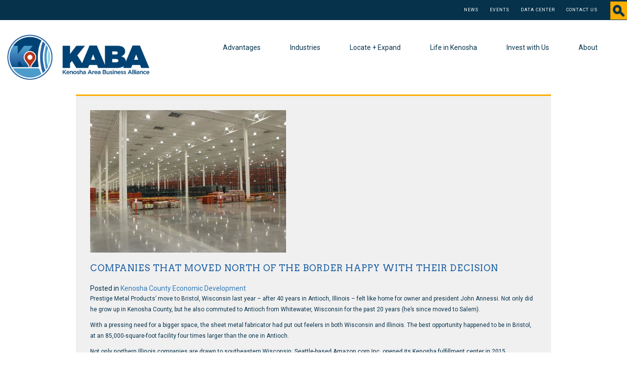

--- FILE ---
content_type: text/html; charset=UTF-8
request_url: https://www.kaba.org/news-item/companies-that-moved-north-of-the-border-happy-with-their-decision/
body_size: 14336
content:
<!DOCTYPE html>
<html lang="en-US">
<head>
	<meta charset="UTF-8">
	<meta name="viewport" content="width=device-width, initial-scale=1.0">
	<meta http-equiv="X-UA-Compatible" content="IE=edge">
<script type="text/javascript">
/* <![CDATA[ */
 var gform;gform||(document.addEventListener("gform_main_scripts_loaded",function(){gform.scriptsLoaded=!0}),window.addEventListener("DOMContentLoaded",function(){gform.domLoaded=!0}),gform={domLoaded:!1,scriptsLoaded:!1,initializeOnLoaded:function(o){gform.domLoaded&&gform.scriptsLoaded?o():!gform.domLoaded&&gform.scriptsLoaded?window.addEventListener("DOMContentLoaded",o):document.addEventListener("gform_main_scripts_loaded",o)},hooks:{action:{},filter:{}},addAction:function(o,n,r,t){gform.addHook("action",o,n,r,t)},addFilter:function(o,n,r,t){gform.addHook("filter",o,n,r,t)},doAction:function(o){gform.doHook("action",o,arguments)},applyFilters:function(o){return gform.doHook("filter",o,arguments)},removeAction:function(o,n){gform.removeHook("action",o,n)},removeFilter:function(o,n,r){gform.removeHook("filter",o,n,r)},addHook:function(o,n,r,t,i){null==gform.hooks[o][n]&&(gform.hooks[o][n]=[]);var e=gform.hooks[o][n];null==i&&(i=n+"_"+e.length),gform.hooks[o][n].push({tag:i,callable:r,priority:t=null==t?10:t})},doHook:function(n,o,r){var t;if(r=Array.prototype.slice.call(r,1),null!=gform.hooks[n][o]&&((o=gform.hooks[n][o]).sort(function(o,n){return o.priority-n.priority}),o.forEach(function(o){"function"!=typeof(t=o.callable)&&(t=window[t]),"action"==n?t.apply(null,r):r[0]=t.apply(null,r)})),"filter"==n)return r[0]},removeHook:function(o,n,t,i){var r;null!=gform.hooks[o][n]&&(r=(r=gform.hooks[o][n]).filter(function(o,n,r){return!!(null!=i&&i!=o.tag||null!=t&&t!=o.priority)}),gform.hooks[o][n]=r)}}); 
/* ]]> */
</script>


	<title>Companies that moved north of the border happy with their decision - KABA</title>

	<link rel="profile" href="http://gmpg.org/xfn/11">
	<link rel="pingback" href="https://www.kaba.org/xmlrpc.php">

	<meta name='robots' content='index, follow, max-image-preview:large, max-snippet:-1, max-video-preview:-1' />

	<!-- This site is optimized with the Yoast SEO plugin v26.6 - https://yoast.com/wordpress/plugins/seo/ -->
	<meta name="description" content="Prestige Metal Products’ move to Bristol, Wisconsin last year – after 40 years in Antioch, Illinois – felt like home for owner and president John Annessi." />
	<link rel="canonical" href="https://www.kaba.org/news-item/companies-that-moved-north-of-the-border-happy-with-their-decision/" />
	<meta property="og:locale" content="en_US" />
	<meta property="og:type" content="article" />
	<meta property="og:title" content="Companies that moved north of the border happy with their decision - KABA" />
	<meta property="og:description" content="Prestige Metal Products’ move to Bristol, Wisconsin last year – after 40 years in Antioch, Illinois – felt like home for owner and president John Annessi." />
	<meta property="og:url" content="https://www.kaba.org/news-item/companies-that-moved-north-of-the-border-happy-with-their-decision/" />
	<meta property="og:site_name" content="KABA" />
	<meta property="og:image" content="https://www.kaba.org/wp-content/uploads/2018/04/ulie_bldg.jpg" />
	<meta property="og:image:width" content="400" />
	<meta property="og:image:height" content="291" />
	<meta property="og:image:type" content="image/jpeg" />
	<meta name="twitter:card" content="summary_large_image" />
	<meta name="twitter:label1" content="Est. reading time" />
	<meta name="twitter:data1" content="1 minute" />
	<script type="application/ld+json" class="yoast-schema-graph">{"@context":"https://schema.org","@graph":[{"@type":"WebPage","@id":"https://www.kaba.org/news-item/companies-that-moved-north-of-the-border-happy-with-their-decision/","url":"https://www.kaba.org/news-item/companies-that-moved-north-of-the-border-happy-with-their-decision/","name":"Companies that moved north of the border happy with their decision - KABA","isPartOf":{"@id":"https://www.kaba.org/#website"},"primaryImageOfPage":{"@id":"https://www.kaba.org/news-item/companies-that-moved-north-of-the-border-happy-with-their-decision/#primaryimage"},"image":{"@id":"https://www.kaba.org/news-item/companies-that-moved-north-of-the-border-happy-with-their-decision/#primaryimage"},"thumbnailUrl":"https://www.kaba.org/wp-content/uploads/2018/04/ulie_bldg.jpg","datePublished":"2018-04-05T18:58:30+00:00","description":"Prestige Metal Products’ move to Bristol, Wisconsin last year – after 40 years in Antioch, Illinois – felt like home for owner and president John Annessi.","breadcrumb":{"@id":"https://www.kaba.org/news-item/companies-that-moved-north-of-the-border-happy-with-their-decision/#breadcrumb"},"inLanguage":"en-US","potentialAction":[{"@type":"ReadAction","target":["https://www.kaba.org/news-item/companies-that-moved-north-of-the-border-happy-with-their-decision/"]}]},{"@type":"ImageObject","inLanguage":"en-US","@id":"https://www.kaba.org/news-item/companies-that-moved-north-of-the-border-happy-with-their-decision/#primaryimage","url":"https://www.kaba.org/wp-content/uploads/2018/04/ulie_bldg.jpg","contentUrl":"https://www.kaba.org/wp-content/uploads/2018/04/ulie_bldg.jpg","width":400,"height":291},{"@type":"BreadcrumbList","@id":"https://www.kaba.org/news-item/companies-that-moved-north-of-the-border-happy-with-their-decision/#breadcrumb","itemListElement":[{"@type":"ListItem","position":1,"name":"Home","item":"https://www.kaba.org/"},{"@type":"ListItem","position":2,"name":"News","item":"https://www.kaba.org/news-item/"},{"@type":"ListItem","position":3,"name":"Companies that moved north of the border happy with their decision"}]},{"@type":"WebSite","@id":"https://www.kaba.org/#website","url":"https://www.kaba.org/","name":"KABA","description":"Kenosha Area Business Alliance","potentialAction":[{"@type":"SearchAction","target":{"@type":"EntryPoint","urlTemplate":"https://www.kaba.org/?s={search_term_string}"},"query-input":{"@type":"PropertyValueSpecification","valueRequired":true,"valueName":"search_term_string"}}],"inLanguage":"en-US"}]}</script>
	<!-- / Yoast SEO plugin. -->


<link rel='dns-prefetch' href='//ajax.googleapis.com' />
<link rel='dns-prefetch' href='//www.kaba.org' />
<link rel='dns-prefetch' href='//platform-api.sharethis.com' />
<link rel="alternate" type="application/rss+xml" title="KABA &raquo; Feed" href="https://www.kaba.org/feed/" />
<link rel="alternate" type="application/rss+xml" title="KABA &raquo; Comments Feed" href="https://www.kaba.org/comments/feed/" />
<link rel="alternate" title="oEmbed (JSON)" type="application/json+oembed" href="https://www.kaba.org/wp-json/oembed/1.0/embed?url=https%3A%2F%2Fwww.kaba.org%2Fnews-item%2Fcompanies-that-moved-north-of-the-border-happy-with-their-decision%2F" />
<link rel="alternate" title="oEmbed (XML)" type="text/xml+oembed" href="https://www.kaba.org/wp-json/oembed/1.0/embed?url=https%3A%2F%2Fwww.kaba.org%2Fnews-item%2Fcompanies-that-moved-north-of-the-border-happy-with-their-decision%2F&#038;format=xml" />
<style id='wp-img-auto-sizes-contain-inline-css' type='text/css'>
img:is([sizes=auto i],[sizes^="auto," i]){contain-intrinsic-size:3000px 1500px}
/*# sourceURL=wp-img-auto-sizes-contain-inline-css */
</style>
<style id='wp-emoji-styles-inline-css' type='text/css'>

	img.wp-smiley, img.emoji {
		display: inline !important;
		border: none !important;
		box-shadow: none !important;
		height: 1em !important;
		width: 1em !important;
		margin: 0 0.07em !important;
		vertical-align: -0.1em !important;
		background: none !important;
		padding: 0 !important;
	}
/*# sourceURL=wp-emoji-styles-inline-css */
</style>
<style id='wp-block-library-inline-css' type='text/css'>
:root{--wp-block-synced-color:#7a00df;--wp-block-synced-color--rgb:122,0,223;--wp-bound-block-color:var(--wp-block-synced-color);--wp-editor-canvas-background:#ddd;--wp-admin-theme-color:#007cba;--wp-admin-theme-color--rgb:0,124,186;--wp-admin-theme-color-darker-10:#006ba1;--wp-admin-theme-color-darker-10--rgb:0,107,160.5;--wp-admin-theme-color-darker-20:#005a87;--wp-admin-theme-color-darker-20--rgb:0,90,135;--wp-admin-border-width-focus:2px}@media (min-resolution:192dpi){:root{--wp-admin-border-width-focus:1.5px}}.wp-element-button{cursor:pointer}:root .has-very-light-gray-background-color{background-color:#eee}:root .has-very-dark-gray-background-color{background-color:#313131}:root .has-very-light-gray-color{color:#eee}:root .has-very-dark-gray-color{color:#313131}:root .has-vivid-green-cyan-to-vivid-cyan-blue-gradient-background{background:linear-gradient(135deg,#00d084,#0693e3)}:root .has-purple-crush-gradient-background{background:linear-gradient(135deg,#34e2e4,#4721fb 50%,#ab1dfe)}:root .has-hazy-dawn-gradient-background{background:linear-gradient(135deg,#faaca8,#dad0ec)}:root .has-subdued-olive-gradient-background{background:linear-gradient(135deg,#fafae1,#67a671)}:root .has-atomic-cream-gradient-background{background:linear-gradient(135deg,#fdd79a,#004a59)}:root .has-nightshade-gradient-background{background:linear-gradient(135deg,#330968,#31cdcf)}:root .has-midnight-gradient-background{background:linear-gradient(135deg,#020381,#2874fc)}:root{--wp--preset--font-size--normal:16px;--wp--preset--font-size--huge:42px}.has-regular-font-size{font-size:1em}.has-larger-font-size{font-size:2.625em}.has-normal-font-size{font-size:var(--wp--preset--font-size--normal)}.has-huge-font-size{font-size:var(--wp--preset--font-size--huge)}.has-text-align-center{text-align:center}.has-text-align-left{text-align:left}.has-text-align-right{text-align:right}.has-fit-text{white-space:nowrap!important}#end-resizable-editor-section{display:none}.aligncenter{clear:both}.items-justified-left{justify-content:flex-start}.items-justified-center{justify-content:center}.items-justified-right{justify-content:flex-end}.items-justified-space-between{justify-content:space-between}.screen-reader-text{border:0;clip-path:inset(50%);height:1px;margin:-1px;overflow:hidden;padding:0;position:absolute;width:1px;word-wrap:normal!important}.screen-reader-text:focus{background-color:#ddd;clip-path:none;color:#444;display:block;font-size:1em;height:auto;left:5px;line-height:normal;padding:15px 23px 14px;text-decoration:none;top:5px;width:auto;z-index:100000}html :where(.has-border-color){border-style:solid}html :where([style*=border-top-color]){border-top-style:solid}html :where([style*=border-right-color]){border-right-style:solid}html :where([style*=border-bottom-color]){border-bottom-style:solid}html :where([style*=border-left-color]){border-left-style:solid}html :where([style*=border-width]){border-style:solid}html :where([style*=border-top-width]){border-top-style:solid}html :where([style*=border-right-width]){border-right-style:solid}html :where([style*=border-bottom-width]){border-bottom-style:solid}html :where([style*=border-left-width]){border-left-style:solid}html :where(img[class*=wp-image-]){height:auto;max-width:100%}:where(figure){margin:0 0 1em}html :where(.is-position-sticky){--wp-admin--admin-bar--position-offset:var(--wp-admin--admin-bar--height,0px)}@media screen and (max-width:600px){html :where(.is-position-sticky){--wp-admin--admin-bar--position-offset:0px}}

/*# sourceURL=wp-block-library-inline-css */
</style><style id='global-styles-inline-css' type='text/css'>
:root{--wp--preset--aspect-ratio--square: 1;--wp--preset--aspect-ratio--4-3: 4/3;--wp--preset--aspect-ratio--3-4: 3/4;--wp--preset--aspect-ratio--3-2: 3/2;--wp--preset--aspect-ratio--2-3: 2/3;--wp--preset--aspect-ratio--16-9: 16/9;--wp--preset--aspect-ratio--9-16: 9/16;--wp--preset--color--black: #000000;--wp--preset--color--cyan-bluish-gray: #abb8c3;--wp--preset--color--white: #ffffff;--wp--preset--color--pale-pink: #f78da7;--wp--preset--color--vivid-red: #cf2e2e;--wp--preset--color--luminous-vivid-orange: #ff6900;--wp--preset--color--luminous-vivid-amber: #fcb900;--wp--preset--color--light-green-cyan: #7bdcb5;--wp--preset--color--vivid-green-cyan: #00d084;--wp--preset--color--pale-cyan-blue: #8ed1fc;--wp--preset--color--vivid-cyan-blue: #0693e3;--wp--preset--color--vivid-purple: #9b51e0;--wp--preset--gradient--vivid-cyan-blue-to-vivid-purple: linear-gradient(135deg,rgb(6,147,227) 0%,rgb(155,81,224) 100%);--wp--preset--gradient--light-green-cyan-to-vivid-green-cyan: linear-gradient(135deg,rgb(122,220,180) 0%,rgb(0,208,130) 100%);--wp--preset--gradient--luminous-vivid-amber-to-luminous-vivid-orange: linear-gradient(135deg,rgb(252,185,0) 0%,rgb(255,105,0) 100%);--wp--preset--gradient--luminous-vivid-orange-to-vivid-red: linear-gradient(135deg,rgb(255,105,0) 0%,rgb(207,46,46) 100%);--wp--preset--gradient--very-light-gray-to-cyan-bluish-gray: linear-gradient(135deg,rgb(238,238,238) 0%,rgb(169,184,195) 100%);--wp--preset--gradient--cool-to-warm-spectrum: linear-gradient(135deg,rgb(74,234,220) 0%,rgb(151,120,209) 20%,rgb(207,42,186) 40%,rgb(238,44,130) 60%,rgb(251,105,98) 80%,rgb(254,248,76) 100%);--wp--preset--gradient--blush-light-purple: linear-gradient(135deg,rgb(255,206,236) 0%,rgb(152,150,240) 100%);--wp--preset--gradient--blush-bordeaux: linear-gradient(135deg,rgb(254,205,165) 0%,rgb(254,45,45) 50%,rgb(107,0,62) 100%);--wp--preset--gradient--luminous-dusk: linear-gradient(135deg,rgb(255,203,112) 0%,rgb(199,81,192) 50%,rgb(65,88,208) 100%);--wp--preset--gradient--pale-ocean: linear-gradient(135deg,rgb(255,245,203) 0%,rgb(182,227,212) 50%,rgb(51,167,181) 100%);--wp--preset--gradient--electric-grass: linear-gradient(135deg,rgb(202,248,128) 0%,rgb(113,206,126) 100%);--wp--preset--gradient--midnight: linear-gradient(135deg,rgb(2,3,129) 0%,rgb(40,116,252) 100%);--wp--preset--font-size--small: 13px;--wp--preset--font-size--medium: 20px;--wp--preset--font-size--large: 36px;--wp--preset--font-size--x-large: 42px;--wp--preset--spacing--20: 0.44rem;--wp--preset--spacing--30: 0.67rem;--wp--preset--spacing--40: 1rem;--wp--preset--spacing--50: 1.5rem;--wp--preset--spacing--60: 2.25rem;--wp--preset--spacing--70: 3.38rem;--wp--preset--spacing--80: 5.06rem;--wp--preset--shadow--natural: 6px 6px 9px rgba(0, 0, 0, 0.2);--wp--preset--shadow--deep: 12px 12px 50px rgba(0, 0, 0, 0.4);--wp--preset--shadow--sharp: 6px 6px 0px rgba(0, 0, 0, 0.2);--wp--preset--shadow--outlined: 6px 6px 0px -3px rgb(255, 255, 255), 6px 6px rgb(0, 0, 0);--wp--preset--shadow--crisp: 6px 6px 0px rgb(0, 0, 0);}:where(.is-layout-flex){gap: 0.5em;}:where(.is-layout-grid){gap: 0.5em;}body .is-layout-flex{display: flex;}.is-layout-flex{flex-wrap: wrap;align-items: center;}.is-layout-flex > :is(*, div){margin: 0;}body .is-layout-grid{display: grid;}.is-layout-grid > :is(*, div){margin: 0;}:where(.wp-block-columns.is-layout-flex){gap: 2em;}:where(.wp-block-columns.is-layout-grid){gap: 2em;}:where(.wp-block-post-template.is-layout-flex){gap: 1.25em;}:where(.wp-block-post-template.is-layout-grid){gap: 1.25em;}.has-black-color{color: var(--wp--preset--color--black) !important;}.has-cyan-bluish-gray-color{color: var(--wp--preset--color--cyan-bluish-gray) !important;}.has-white-color{color: var(--wp--preset--color--white) !important;}.has-pale-pink-color{color: var(--wp--preset--color--pale-pink) !important;}.has-vivid-red-color{color: var(--wp--preset--color--vivid-red) !important;}.has-luminous-vivid-orange-color{color: var(--wp--preset--color--luminous-vivid-orange) !important;}.has-luminous-vivid-amber-color{color: var(--wp--preset--color--luminous-vivid-amber) !important;}.has-light-green-cyan-color{color: var(--wp--preset--color--light-green-cyan) !important;}.has-vivid-green-cyan-color{color: var(--wp--preset--color--vivid-green-cyan) !important;}.has-pale-cyan-blue-color{color: var(--wp--preset--color--pale-cyan-blue) !important;}.has-vivid-cyan-blue-color{color: var(--wp--preset--color--vivid-cyan-blue) !important;}.has-vivid-purple-color{color: var(--wp--preset--color--vivid-purple) !important;}.has-black-background-color{background-color: var(--wp--preset--color--black) !important;}.has-cyan-bluish-gray-background-color{background-color: var(--wp--preset--color--cyan-bluish-gray) !important;}.has-white-background-color{background-color: var(--wp--preset--color--white) !important;}.has-pale-pink-background-color{background-color: var(--wp--preset--color--pale-pink) !important;}.has-vivid-red-background-color{background-color: var(--wp--preset--color--vivid-red) !important;}.has-luminous-vivid-orange-background-color{background-color: var(--wp--preset--color--luminous-vivid-orange) !important;}.has-luminous-vivid-amber-background-color{background-color: var(--wp--preset--color--luminous-vivid-amber) !important;}.has-light-green-cyan-background-color{background-color: var(--wp--preset--color--light-green-cyan) !important;}.has-vivid-green-cyan-background-color{background-color: var(--wp--preset--color--vivid-green-cyan) !important;}.has-pale-cyan-blue-background-color{background-color: var(--wp--preset--color--pale-cyan-blue) !important;}.has-vivid-cyan-blue-background-color{background-color: var(--wp--preset--color--vivid-cyan-blue) !important;}.has-vivid-purple-background-color{background-color: var(--wp--preset--color--vivid-purple) !important;}.has-black-border-color{border-color: var(--wp--preset--color--black) !important;}.has-cyan-bluish-gray-border-color{border-color: var(--wp--preset--color--cyan-bluish-gray) !important;}.has-white-border-color{border-color: var(--wp--preset--color--white) !important;}.has-pale-pink-border-color{border-color: var(--wp--preset--color--pale-pink) !important;}.has-vivid-red-border-color{border-color: var(--wp--preset--color--vivid-red) !important;}.has-luminous-vivid-orange-border-color{border-color: var(--wp--preset--color--luminous-vivid-orange) !important;}.has-luminous-vivid-amber-border-color{border-color: var(--wp--preset--color--luminous-vivid-amber) !important;}.has-light-green-cyan-border-color{border-color: var(--wp--preset--color--light-green-cyan) !important;}.has-vivid-green-cyan-border-color{border-color: var(--wp--preset--color--vivid-green-cyan) !important;}.has-pale-cyan-blue-border-color{border-color: var(--wp--preset--color--pale-cyan-blue) !important;}.has-vivid-cyan-blue-border-color{border-color: var(--wp--preset--color--vivid-cyan-blue) !important;}.has-vivid-purple-border-color{border-color: var(--wp--preset--color--vivid-purple) !important;}.has-vivid-cyan-blue-to-vivid-purple-gradient-background{background: var(--wp--preset--gradient--vivid-cyan-blue-to-vivid-purple) !important;}.has-light-green-cyan-to-vivid-green-cyan-gradient-background{background: var(--wp--preset--gradient--light-green-cyan-to-vivid-green-cyan) !important;}.has-luminous-vivid-amber-to-luminous-vivid-orange-gradient-background{background: var(--wp--preset--gradient--luminous-vivid-amber-to-luminous-vivid-orange) !important;}.has-luminous-vivid-orange-to-vivid-red-gradient-background{background: var(--wp--preset--gradient--luminous-vivid-orange-to-vivid-red) !important;}.has-very-light-gray-to-cyan-bluish-gray-gradient-background{background: var(--wp--preset--gradient--very-light-gray-to-cyan-bluish-gray) !important;}.has-cool-to-warm-spectrum-gradient-background{background: var(--wp--preset--gradient--cool-to-warm-spectrum) !important;}.has-blush-light-purple-gradient-background{background: var(--wp--preset--gradient--blush-light-purple) !important;}.has-blush-bordeaux-gradient-background{background: var(--wp--preset--gradient--blush-bordeaux) !important;}.has-luminous-dusk-gradient-background{background: var(--wp--preset--gradient--luminous-dusk) !important;}.has-pale-ocean-gradient-background{background: var(--wp--preset--gradient--pale-ocean) !important;}.has-electric-grass-gradient-background{background: var(--wp--preset--gradient--electric-grass) !important;}.has-midnight-gradient-background{background: var(--wp--preset--gradient--midnight) !important;}.has-small-font-size{font-size: var(--wp--preset--font-size--small) !important;}.has-medium-font-size{font-size: var(--wp--preset--font-size--medium) !important;}.has-large-font-size{font-size: var(--wp--preset--font-size--large) !important;}.has-x-large-font-size{font-size: var(--wp--preset--font-size--x-large) !important;}
/*# sourceURL=global-styles-inline-css */
</style>

<style id='classic-theme-styles-inline-css' type='text/css'>
/*! This file is auto-generated */
.wp-block-button__link{color:#fff;background-color:#32373c;border-radius:9999px;box-shadow:none;text-decoration:none;padding:calc(.667em + 2px) calc(1.333em + 2px);font-size:1.125em}.wp-block-file__button{background:#32373c;color:#fff;text-decoration:none}
/*# sourceURL=/wp-includes/css/classic-themes.min.css */
</style>
<link rel='stylesheet' id='_tk-bootstrap-wp-css' href='https://www.kaba.org/wp-content/themes/KABA-theme/includes/css/bootstrap-wp.css?ver=6.9' type='text/css' media='all' />
<link rel='stylesheet' id='_tk-bootstrap-css' href='https://www.kaba.org/wp-content/themes/KABA-theme/includes/resources/bootstrap/css/bootstrap.min.css?ver=6.9' type='text/css' media='all' />
<link rel='stylesheet' id='_tk-font-awesome-css' href='https://www.kaba.org/wp-content/themes/KABA-theme/includes/css/font-awesome.min.css?ver=4.1.0' type='text/css' media='all' />
<link rel='stylesheet' id='_tk-style-css' href='https://www.kaba.org/wp-content/themes/KABA-theme/style.css?ver=6.9' type='text/css' media='all' />
<link rel='stylesheet' id='tablepress-default-css' href='https://www.kaba.org/wp-content/plugins/tablepress/css/build/default.css?ver=3.2.6' type='text/css' media='all' />
<link rel='stylesheet' id='tablepress-responsive-tables-css' href='https://www.kaba.org/wp-content/plugins/tablepress-responsive-tables/css/tablepress-responsive.min.css?ver=1.8' type='text/css' media='all' />
<script type="text/javascript" src="https://ajax.googleapis.com/ajax/libs/jquery/2.0.0/jquery.min.js" id="jquery-js"></script>
<script type="text/javascript" src="https://www.kaba.org/wp-content/themes/KABA-theme/includes/resources/bootstrap/js/bootstrap.min.js?ver=6.9" id="_tk-bootstrapjs-js"></script>
<script type="text/javascript" src="https://www.kaba.org/wp-content/themes/KABA-theme/includes/js/bootstrap-wp.js?ver=6.9" id="_tk-bootstrapwp-js"></script>
<script type="text/javascript" src="https://www.kaba.org/wp-content/themes/KABA-theme/includes/js/build.min.js?ver=6.9" id="map.js-js"></script>
<script type="text/javascript" src="//platform-api.sharethis.com/js/sharethis.js#source=googleanalytics-wordpress#product=ga&amp;property=5efb48329144dc001212debb" id="googleanalytics-platform-sharethis-js"></script>
<link rel="https://api.w.org/" href="https://www.kaba.org/wp-json/" /><link rel="EditURI" type="application/rsd+xml" title="RSD" href="https://www.kaba.org/xmlrpc.php?rsd" />
<meta name="generator" content="WordPress 6.9" />
<link rel='shortlink' href='https://www.kaba.org/?p=4207' />
<script type="text/javascript">
(function(url){
	if(/(?:Chrome\/26\.0\.1410\.63 Safari\/537\.31|WordfenceTestMonBot)/.test(navigator.userAgent)){ return; }
	var addEvent = function(evt, handler) {
		if (window.addEventListener) {
			document.addEventListener(evt, handler, false);
		} else if (window.attachEvent) {
			document.attachEvent('on' + evt, handler);
		}
	};
	var removeEvent = function(evt, handler) {
		if (window.removeEventListener) {
			document.removeEventListener(evt, handler, false);
		} else if (window.detachEvent) {
			document.detachEvent('on' + evt, handler);
		}
	};
	var evts = 'contextmenu dblclick drag dragend dragenter dragleave dragover dragstart drop keydown keypress keyup mousedown mousemove mouseout mouseover mouseup mousewheel scroll'.split(' ');
	var logHuman = function() {
		if (window.wfLogHumanRan) { return; }
		window.wfLogHumanRan = true;
		var wfscr = document.createElement('script');
		wfscr.type = 'text/javascript';
		wfscr.async = true;
		wfscr.src = url + '&r=' + Math.random();
		(document.getElementsByTagName('head')[0]||document.getElementsByTagName('body')[0]).appendChild(wfscr);
		for (var i = 0; i < evts.length; i++) {
			removeEvent(evts[i], logHuman);
		}
	};
	for (var i = 0; i < evts.length; i++) {
		addEvent(evts[i], logHuman);
	}
})('//www.kaba.org/?wordfence_lh=1&hid=2DC73F80F289E1A1AE0E67765296C85B');
</script><style type="text/css">.recentcomments a{display:inline !important;padding:0 !important;margin:0 !important;}</style><script>
(function() {
	(function (i, s, o, g, r, a, m) {
		i['GoogleAnalyticsObject'] = r;
		i[r] = i[r] || function () {
				(i[r].q = i[r].q || []).push(arguments)
			}, i[r].l = 1 * new Date();
		a = s.createElement(o),
			m = s.getElementsByTagName(o)[0];
		a.async = 1;
		a.src = g;
		m.parentNode.insertBefore(a, m)
	})(window, document, 'script', 'https://google-analytics.com/analytics.js', 'ga');

	ga('create', 'UA-33505433-1', 'auto');
			ga('send', 'pageview');
	})();
</script>
		<style type="text/css" id="wp-custom-css">
			/*
You can add your own CSS here.

Click the help icon above to learn more.
*/

.gform_wrapper .gform_footer input.button, .gform_wrapper .gform_footer input[type=submit] {
    margin: 10px;
    text-align: center;
    background: #ffae00;
    border-radius: 3px;
    padding: 10px 20px;
    color: #06324D;
    font-weight: 400;
    border: none;
}

.gform_wrapper div.validation_error {
    color: #a94442 !important;
    font-size: 1em;
    font-weight: 700;
    margin-bottom: 25px;
    border-top: 2px solid #a94442 !important;
    border-bottom: 2px solid #a94442 !important;
    padding: 16px 0;
    clear: both;
    width: 100%;
    text-align: center;
}
.gform_wrapper .gfield_error .gfield_label, .gform_wrapper .validation_message, .gform_wrapper .gfield_required {
color: #a94442 !important;
}		</style>
		<link rel='stylesheet' id='gforms_reset_css-css' href='https://www.kaba.org/wp-content/plugins/gravityforms/legacy/css/formreset.min.css?ver=2.7.7' type='text/css' media='all' />
<link rel='stylesheet' id='gforms_formsmain_css-css' href='https://www.kaba.org/wp-content/plugins/gravityforms/legacy/css/formsmain.min.css?ver=2.7.7' type='text/css' media='all' />
<link rel='stylesheet' id='gforms_ready_class_css-css' href='https://www.kaba.org/wp-content/plugins/gravityforms/legacy/css/readyclass.min.css?ver=2.7.7' type='text/css' media='all' />
<link rel='stylesheet' id='gforms_browsers_css-css' href='https://www.kaba.org/wp-content/plugins/gravityforms/legacy/css/browsers.min.css?ver=2.7.7' type='text/css' media='all' />
</head>

<body class="wp-singular news-item-template-default single single-news-item postid-4207 wp-theme-KABA-theme do-etfw">
	
<header id="masthead" class="site-header" role="banner">
	<div class="container-fluid" id="utility-nav">
		<div class="row">
			<ul id="utility-menu" class="menu"><li id="menu-item-2032" class="menu-item menu-item-type-post_type menu-item-object-page menu-item-2032"><a href="https://www.kaba.org/news/list/">News</a></li>
<li id="menu-item-32" class="menu-item menu-item-type-post_type menu-item-object-page menu-item-32"><a href="https://www.kaba.org/news/events/">Events</a></li>
<li id="menu-item-30" class="menu-item menu-item-type-post_type menu-item-object-page menu-item-30"><a href="https://www.kaba.org/locate-expand/data-center/">Data Center</a></li>
<li id="menu-item-29" class="menu-item menu-item-type-post_type menu-item-object-page menu-item-29"><a href="https://www.kaba.org/about/contact/">Contact Us</a></li>
</ul>		
			<form role="search" method="get" class="search-form"  action="https://www.kaba.org/">
					<label>
						<input type="search" 
	                class="search-field" 
	                placeholder="Search"  
	                value="" name="s" 
	                title="Search after:">
					</label>
					<input type="submit" class="search-submit" value="Search">
			</form>
		</div>
	</div>
	<div class="container-fluid main-nav">
		<div class="row">
			<div class="site-header-inner col-xs-12 col-sm-3">

									<a href="https://www.kaba.org/" title="KABA" rel="home">
						<img src="https://www.kaba.org/wp-content/uploads/2025/09/KABA_Logo_Final_RGB_HORIZONATAL_homepg.png" width="786" height="250" alt="">
					</a>
				
			</div>
			<nav class="site-navigation col-xs-12 col-sm-9">
				<div class="navbar navbar-default">
					<div class="navbar-header">
						<!-- .navbar-toggle is used as the toggle for collapsed navbar content -->
						<button type="button" class="navbar-toggle" data-toggle="collapse" data-target="#navbar-collapse">
							<span class="sr-only">Toggle navigation </span>
							<span class="icon-bar"></span>
							<span class="icon-bar"></span>
							<span class="icon-bar"></span>
						</button>
	
						<!-- Your site title as branding in the menu -->
					</div>

					<!-- The WordPress Menu goes here -->
					<div id="navbar-collapse" class="collapse navbar-collapse"><ul id="main-menu" class="nav navbar-nav"><li id="menu-item-132" class="menu-item menu-item-type-post_type menu-item-object-page menu-item-has-children menu-item-132 dropdown"><a title="Advantages" href="#" data-toggle="dropdown" class="dropdown-toggle" aria-haspopup="true">Advantages <span class="caret"></span></a>
<ul role="menu" class=" dropdown-menu">
	<li id="menu-item-174" class="menu-item menu-item-type-post_type menu-item-object-page menu-item-174"><a title="Location" href="https://www.kaba.org/advantages/location/">Location</a></li>
	<li id="menu-item-175" class="menu-item menu-item-type-post_type menu-item-object-page menu-item-175"><a title="Cost of Business" href="https://www.kaba.org/advantages/cost-of-business/">Cost of Business</a></li>
	<li id="menu-item-178" class="menu-item menu-item-type-post_type menu-item-object-page menu-item-178"><a title="Skilled Workforce" href="https://www.kaba.org/advantages/skilled-workforce/">Skilled Workforce</a></li>
	<li id="menu-item-179" class="menu-item menu-item-type-post_type menu-item-object-page menu-item-179"><a title="Transportation + Infrastructure" href="https://www.kaba.org/advantages/space-infrastructure/">Transportation + Infrastructure</a></li>
	<li id="menu-item-177" class="menu-item menu-item-type-post_type menu-item-object-page menu-item-177"><a title="Success Stories" href="https://www.kaba.org/advantages/proven-success/">Success Stories</a></li>
	<li id="menu-item-176" class="menu-item menu-item-type-post_type menu-item-object-page menu-item-176"><a title="Our Story" href="https://www.kaba.org/advantages/our-story/">Our Story</a></li>
</ul>
</li>
<li id="menu-item-239" class="menu-item menu-item-type-post_type menu-item-object-page menu-item-has-children menu-item-239 dropdown"><a title="Industries" href="#" data-toggle="dropdown" class="dropdown-toggle" aria-haspopup="true">Industries <span class="caret"></span></a>
<ul role="menu" class=" dropdown-menu">
	<li id="menu-item-235" class="menu-item menu-item-type-post_type menu-item-object-page menu-item-235"><a title="Advanced Manufacturing" href="https://www.kaba.org/industries/advanced-manufacturing/">Advanced Manufacturing</a></li>
	<li id="menu-item-236" class="menu-item menu-item-type-post_type menu-item-object-page menu-item-236"><a title="Corporate / Regional Headquarters" href="https://www.kaba.org/industries/corporate-regional-headquarters/">Corporate / Regional Headquarters</a></li>
	<li id="menu-item-237" class="menu-item menu-item-type-post_type menu-item-object-page menu-item-237"><a title="Food Processing" href="https://www.kaba.org/industries/food-processing/">Food Processing</a></li>
	<li id="menu-item-238" class="menu-item menu-item-type-post_type menu-item-object-page menu-item-238"><a title="Distribution + Logistics" href="https://www.kaba.org/industries/transporation-logistics/">Distribution + Logistics</a></li>
</ul>
</li>
<li id="menu-item-49" class="menu-item menu-item-type-post_type menu-item-object-page menu-item-has-children menu-item-49 dropdown"><a title="Locate + Expand" href="#" data-toggle="dropdown" class="dropdown-toggle" aria-haspopup="true">Locate + Expand <span class="caret"></span></a>
<ul role="menu" class=" dropdown-menu">
	<li id="menu-item-8826" class="menu-item menu-item-type-post_type menu-item-object-page menu-item-8826"><a title="Sites + Properties" href="https://www.kaba.org/locate-expand/sites-properties/">Sites + Properties</a></li>
	<li id="menu-item-2161" class="menu-item menu-item-type-post_type menu-item-object-page menu-item-2161"><a title="Transportation + Infrastructure" href="https://www.kaba.org/advantages/space-infrastructure/">Transportation + Infrastructure</a></li>
	<li id="menu-item-240" class="menu-item menu-item-type-post_type menu-item-object-page menu-item-240"><a title="County Profile" href="https://www.kaba.org/locate-expand/county-profile/">County Profile</a></li>
	<li id="menu-item-242" class="menu-item menu-item-type-post_type menu-item-object-page menu-item-242"><a title="Financing + Incentives" href="https://www.kaba.org/locate-expand/financing-incentives/">Financing + Incentives</a></li>
	<li id="menu-item-241" class="menu-item menu-item-type-post_type menu-item-object-page menu-item-241"><a title="Data Center" href="https://www.kaba.org/locate-expand/data-center/">Data Center</a></li>
</ul>
</li>
<li id="menu-item-48" class="menu-item menu-item-type-post_type menu-item-object-page menu-item-has-children menu-item-48 dropdown"><a title="Life in Kenosha" href="#" data-toggle="dropdown" class="dropdown-toggle" aria-haspopup="true">Life in Kenosha <span class="caret"></span></a>
<ul role="menu" class=" dropdown-menu">
	<li id="menu-item-248" class="menu-item menu-item-type-post_type menu-item-object-page menu-item-248"><a title="Recreation" href="https://www.kaba.org/life-in-kenosha/recreation/">Recreation</a></li>
	<li id="menu-item-245" class="menu-item menu-item-type-post_type menu-item-object-page menu-item-245"><a title="Arts + Culture" href="https://www.kaba.org/life-in-kenosha/arts-culture/">Arts + Culture</a></li>
	<li id="menu-item-249" class="menu-item menu-item-type-post_type menu-item-object-page menu-item-249"><a title="Shopping + Dining" href="https://www.kaba.org/life-in-kenosha/shopping-dining/">Shopping + Dining</a></li>
	<li id="menu-item-246" class="menu-item menu-item-type-post_type menu-item-object-page menu-item-246"><a title="Housing" href="https://www.kaba.org/life-in-kenosha/housing/">Housing</a></li>
	<li id="menu-item-808" class="menu-item menu-item-type-post_type menu-item-object-page menu-item-808"><a title="Education" href="https://www.kaba.org/life-in-kenosha/education/">Education</a></li>
	<li id="menu-item-809" class="menu-item menu-item-type-post_type menu-item-object-page menu-item-809"><a title="Healthcare" href="https://www.kaba.org/life-in-kenosha/healthcare/">Healthcare</a></li>
</ul>
</li>
<li id="menu-item-47" class="menu-item menu-item-type-post_type menu-item-object-page menu-item-has-children menu-item-47 dropdown"><a title="Invest with Us" href="#" data-toggle="dropdown" class="dropdown-toggle" aria-haspopup="true">Invest with Us <span class="caret"></span></a>
<ul role="menu" class=" dropdown-menu">
	<li id="menu-item-253" class="menu-item menu-item-type-post_type menu-item-object-page menu-item-253"><a title="Why Invest" href="https://www.kaba.org/invest-with-us/why-invest/">Why Invest</a></li>
	<li id="menu-item-252" class="menu-item menu-item-type-post_type menu-item-object-page menu-item-252"><a title="Levels + Support" href="https://www.kaba.org/invest-with-us/levels-support/">Levels + Support</a></li>
	<li id="menu-item-250" class="menu-item menu-item-type-post_type menu-item-object-page menu-item-250"><a title="Current Investors" href="https://www.kaba.org/invest-with-us/current-investors/">Current Investors</a></li>
</ul>
</li>
<li id="menu-item-46" class="last-dropdown menu-item menu-item-type-post_type menu-item-object-page menu-item-has-children menu-item-46 dropdown"><a title="About" href="#" data-toggle="dropdown" class="dropdown-toggle" aria-haspopup="true">About <span class="caret"></span></a>
<ul role="menu" class=" dropdown-menu">
	<li id="menu-item-258" class="menu-item menu-item-type-post_type menu-item-object-page menu-item-258"><a title="Vision + Goals" href="https://www.kaba.org/about/our-vision-goals/">Vision + Goals</a></li>
	<li id="menu-item-255" class="menu-item menu-item-type-post_type menu-item-object-page menu-item-255"><a title="Initiatives" href="https://www.kaba.org/about/initiatives/">Initiatives</a></li>
	<li id="menu-item-1387" class="menu-item menu-item-type-post_type menu-item-object-page menu-item-1387"><a title="Inspire" href="https://www.kaba.org/about/inspire/">Inspire</a></li>
	<li id="menu-item-259" class="menu-item menu-item-type-post_type menu-item-object-page menu-item-259"><a title="Programming + Training" href="https://www.kaba.org/about/programming-training/">Programming + Training</a></li>
	<li id="menu-item-1360" class="menu-item menu-item-type-post_type menu-item-object-page menu-item-1360"><a title="KABA Foundation" href="https://www.kaba.org/about/kaba-foundation/">KABA Foundation</a></li>
	<li id="menu-item-2434" class="menu-item menu-item-type-post_type menu-item-object-page menu-item-2434"><a title="KABA Mentor Program" href="https://www.kaba.org/kaba-mentor-program/">KABA Mentor Program</a></li>
	<li id="menu-item-257" class="menu-item menu-item-type-post_type menu-item-object-page menu-item-257"><a title="Staff" href="https://www.kaba.org/about/staff/">Staff</a></li>
	<li id="menu-item-2600" class="menu-item menu-item-type-post_type menu-item-object-page menu-item-2600"><a title="Board of Directors" href="https://www.kaba.org/about/board/">Board of Directors</a></li>
	<li id="menu-item-254" class="menu-item menu-item-type-post_type menu-item-object-page menu-item-254"><a title="Contact Us" href="https://www.kaba.org/about/contact/">Contact Us</a></li>
</ul>
</li>
</ul></div>				</div><!-- .navbar -->			
			</nav><!-- .site-navigation -->
		</div>
	</div>	
</header><!-- #masthead -->



<div class="main-content">
	<div class="container-fluid">
		<div class="row">
			<div id="content" class="main-content-inner col-sm-12 col-md-12">

	<div id="post-wrp">
	
	<div id="post-4207" class="col-xs-12 sm-12 col-md-12">
			<div class="post-wrp">
			   <img width="400" height="291" src="https://www.kaba.org/wp-content/uploads/2018/04/ulie_bldg.jpg" class="attachment-post-thumbnail size-post-thumbnail wp-post-image" alt="" decoding="async" fetchpriority="high" srcset="https://www.kaba.org/wp-content/uploads/2018/04/ulie_bldg.jpg 400w, https://www.kaba.org/wp-content/uploads/2018/04/ulie_bldg-300x218.jpg 300w" sizes="(max-width: 400px) 100vw, 400px" />			   	
			    <h4>Companies that moved north of the border happy with their decision</h4>
			     <div class="postmetadata">
			        			        Posted in <a href="https://www.kaba.org/category/kenosha-county-economic-development/" rel="category tag">Kenosha County Economic Development</a>  
			    </div>
			    <div class="entry">
			        <p class="p1"><span class="s1">Prestige Metal Products’</span> move to Bristol, Wisconsin last year – after 40 years in Antioch, Illinois – felt like home for owner and president John Annessi. Not only did he grow up in Kenosha County, but he also commuted to Antioch from Whitewater, Wisconsin for the past 20 years (he’s since moved to Salem).</p>
<p class="p2"><span class="s2">With a pressing need for a bigger space, the sheet metal fabricator had put out feelers in both Wisconsin and Illinois. The best opportunity happened to be in Bristol, at an 85,000-square-foot facility four times larger than the one in Antioch.</span></p>
<div id="attachment_325550" class="wp-caption alignright">
<p class="wp-caption-text">
</div>
<p class="p2"><span class="s2">Not only northern Illinois companies are drawn to southeastern Wisconsin. Seattle-based Amazon.com Inc. opened its Kenosha fulfillment center in 2015. Last summer, Taiwan’s Foxconn Technology Group announced plans to open a massive factory in Mount Pleasant, its first in the U.S.</span></p>
<p class="p2"><span class="s2">Read more at the <a href="https://www.biztimes.com/2018/magazines/business-relocation-guide/companies-that-moved-north-of-the-border-happy-with-their-decision/" target="_blank" rel="noopener">BizTimes</a>.</span></p>
			    </div>
			</div>
		</div>

		<a href="javascript: history.go(-1)" class="btn blue-btn"><span class="glyphicon glyphicon-chevron-left" aria-hidden="true"></span> Go Back </a>

</div>
			</div><!-- close .*-inner (main-content or sidebar, depending if sidebar is used) -->
		</div><!-- close .row -->
	</div><!-- close .container -->
</div><!-- close .main-content -->

<footer id="colophon" class="site-footer" role="contentinfo">
	<div class="container-fluid">
		<div class="row">
						<div class="col-xs-12 col-md-3 mb6">
				<h4>Quick Links</h4>
				<ul id="utility-home-footer" class="menu"><li class="menu-item menu-item-type-post_type menu-item-object-page menu-item-2032"><a href="https://www.kaba.org/news/list/">News</a></li>
<li class="menu-item menu-item-type-post_type menu-item-object-page menu-item-32"><a href="https://www.kaba.org/news/events/">Events</a></li>
<li class="menu-item menu-item-type-post_type menu-item-object-page menu-item-30"><a href="https://www.kaba.org/locate-expand/data-center/">Data Center</a></li>
<li class="menu-item menu-item-type-post_type menu-item-object-page menu-item-29"><a href="https://www.kaba.org/about/contact/">Contact Us</a></li>
</ul>			</div>
			<div class="col-xs-12 col-md-3 mb6">
				<h4>Email Newsletter Signup</h4>
				<p>
					Sign-up for our newsletter to keep up with events, news, and more.
				</p>
				<style>
					footer .container-fluid {
						text-align: left;
					}
					footer .row {
						margin: 0;
					}
					footer h4, footer a, footer a:hover {
						color: #fff;
					}
					.wpcf7-form p:first-of-type {
						display: none;
					}
					div.wpcf7-validation-errors {
						color: #a94442;
				    background-color: #f2dede;
				    border-color: #ebccd1;
					}
					span.wpcf7-not-valid-tip {
						color: #a94442;
					}
					input.wpcf7-text {
						width: 100%;
						color:#000;
					}
					.wpcf7-submit {
						margin: 10px;
				    text-align: center;
				    background: #ffae00;
				    border-radius: 3px;
				    padding: 10px 20px;
				    color: #06324D;
				    font-weight: 400;
				    border: none;
					}


                    .gform_wrapper .gform_footer input.button, .gform_wrapper .gform_footer input[type=submit] {
                        margin: 10px;
                        text-align: center;
                        background: #ffae00;
                        border-radius: 3px;
                        padding: 10px 20px;
                        color: #06324D;
                        font-weight: 400;
                        border: none;
                    }
                    .gform_wrapper input:not([type=radio]):not([type=checkbox]):not([type=submit]):not([type=button]):not([type=image]):not([type=file]) {
                        color: black;
                    }
				</style>
				<script>
					jQuery(document).ready(function(){
						jQuery("#home-news button.gform_button").val("Subscribe");
                        var mail_items = jQuery('.email');

						clean_email(mail_items);

						function clean_email( items ) {
							for (var i = 0; i < items.length; i++) {

								var container = items[i];

								var addr = container.getAttribute('data-addr');
								var domain = container.getAttribute('data-dom');
								var ext = container.getAttribute('data-ext');

								var e = [
								'mailto',
								addr,
								':',
								'@',
								'.' + ext,
								domain,
								'email'
							];

							// Build email into html with JS
							container.innerHTML = '<a href="' + e[0] + e[2] + e[1] + e[3] + e[5] + e[4] + '">' + e[1] + e[3] + e[5] + e[4] + '</a>';
							}
                        }
					});
				</script>
				<script type="text/javascript"></script>
                <div class='gf_browser_chrome gform_wrapper gform_legacy_markup_wrapper gform-theme--no-framework' data-form-theme='legacy' data-form-index='0' id='gform_wrapper_2' ><form method='post' enctype='multipart/form-data'  id='gform_2'  action='/news-item/companies-that-moved-north-of-the-border-happy-with-their-decision/' data-formid='2' >
                        <div class='gform-body gform_body'><ul id='gform_fields_2' class='gform_fields top_label form_sublabel_below description_below'><li id="field_2_1"  class="gfield gfield--type-text gfield_contains_required field_sublabel_below gfield--no-description field_description_below gfield_visibility_visible"  data-js-reload="field_2_1"><label class='gfield_label gform-field-label' for='input_2_1' >Your name (required)<span class="gfield_required"><span class="gfield_required gfield_required_asterisk">*</span></span></label><div class='ginput_container ginput_container_text'><input name='input_1' id='input_2_1' type='text' value='' class='large'     aria-required="true" aria-invalid="false"   /> </div></li><li id="field_2_2"  class="gfield gfield--type-email gfield_contains_required field_sublabel_below gfield--no-description field_description_below gfield_visibility_visible"  data-js-reload="field_2_2"><label class='gfield_label gform-field-label' for='input_2_2' >Your Email (required)<span class="gfield_required"><span class="gfield_required gfield_required_asterisk">*</span></span></label><div class='ginput_container ginput_container_email'>
                            <input name='input_2' id='input_2_2' type='text' value='' class='large'    aria-required="true" aria-invalid="false"  />
                        </div></li><li id="field_2_3"  class="gfield gfield--type-captcha field_sublabel_below gfield--no-description field_description_below gfield_visibility_visible"  data-js-reload="field_2_3"><label class='gfield_label gform-field-label' for='input_2_3' >CAPTCHA</label><div id='input_2_3' class='ginput_container ginput_recaptcha' data-sitekey='6LeqlDcaAAAAAJCASoeKUNJgWUb63OMNZp7wd7eF'  data-theme='light' data-tabindex='0'  data-badge=''></div></li><li id="field_2_4"  class="gfield gfield--type-honeypot gform_validation_container field_sublabel_below gfield--has-description field_description_below gfield_visibility_visible"  data-js-reload="field_2_4"><label class='gfield_label gform-field-label' for='input_2_4' >Comments</label><div class='ginput_container'><input name='input_4' id='input_2_4' type='text' value='' /></div><div class='gfield_description' id='gfield_description_2_4'>This field is for validation purposes and should be left unchanged.</div></li></ul></div>
        <div class='gform_footer top_label'> <input type='submit' id='gform_submit_button_2' class='gform_button button' value='Send'  onclick='if(window["gf_submitting_2"]){return false;}  window["gf_submitting_2"]=true;  ' onkeypress='if( event.keyCode == 13 ){ if(window["gf_submitting_2"]){return false;} window["gf_submitting_2"]=true;  jQuery("#gform_2").trigger("submit",[true]); }' /> 
            <input type='hidden' class='gform_hidden' name='is_submit_2' value='1' />
            <input type='hidden' class='gform_hidden' name='gform_submit' value='2' />
            
            <input type='hidden' class='gform_hidden' name='gform_unique_id' value='' />
            <input type='hidden' class='gform_hidden' name='state_2' value='WyJbXSIsIjQ4OGYzODZiMzQxMTgwNjNlNjg1MmU3YWNiOWEwYzRkIl0=' />
            <input type='hidden' class='gform_hidden' name='gform_target_page_number_2' id='gform_target_page_number_2' value='0' />
            <input type='hidden' class='gform_hidden' name='gform_source_page_number_2' id='gform_source_page_number_2' value='1' />
            <input type='hidden' name='gform_field_values' value='' />
            
        </div>
                        </form>
                        </div><script type="text/javascript">
/* <![CDATA[ */
 gform.initializeOnLoaded( function() {gformInitSpinner( 2, 'https://www.kaba.org/wp-content/plugins/gravityforms/images/spinner.svg', true );jQuery('#gform_ajax_frame_2').on('load',function(){var contents = jQuery(this).contents().find('*').html();var is_postback = contents.indexOf('GF_AJAX_POSTBACK') >= 0;if(!is_postback){return;}var form_content = jQuery(this).contents().find('#gform_wrapper_2');var is_confirmation = jQuery(this).contents().find('#gform_confirmation_wrapper_2').length > 0;var is_redirect = contents.indexOf('gformRedirect(){') >= 0;var is_form = form_content.length > 0 && ! is_redirect && ! is_confirmation;var mt = parseInt(jQuery('html').css('margin-top'), 10) + parseInt(jQuery('body').css('margin-top'), 10) + 100;if(is_form){jQuery('#gform_wrapper_2').html(form_content.html());if(form_content.hasClass('gform_validation_error')){jQuery('#gform_wrapper_2').addClass('gform_validation_error');} else {jQuery('#gform_wrapper_2').removeClass('gform_validation_error');}setTimeout( function() { /* delay the scroll by 50 milliseconds to fix a bug in chrome */  }, 50 );if(window['gformInitDatepicker']) {gformInitDatepicker();}if(window['gformInitPriceFields']) {gformInitPriceFields();}var current_page = jQuery('#gform_source_page_number_2').val();gformInitSpinner( 2, 'https://www.kaba.org/wp-content/plugins/gravityforms/images/spinner.svg', true );jQuery(document).trigger('gform_page_loaded', [2, current_page]);window['gf_submitting_2'] = false;}else if(!is_redirect){var confirmation_content = jQuery(this).contents().find('.GF_AJAX_POSTBACK').html();if(!confirmation_content){confirmation_content = contents;}setTimeout(function(){jQuery('#gform_wrapper_2').replaceWith(confirmation_content);jQuery(document).trigger('gform_confirmation_loaded', [2]);window['gf_submitting_2'] = false;wp.a11y.speak(jQuery('#gform_confirmation_message_2').text());}, 50);}else{jQuery('#gform_2').append(contents);if(window['gformRedirect']) {gformRedirect();}}jQuery(document).trigger('gform_post_render', [2, current_page]);gform.utils.trigger({ event: 'gform/postRender', native: false, data: { formId: 2, currentPage: current_page } });} );} ); 
/* ]]> */
</script>
			</div>
			<div class="col-xs-12 col-md-3 mb6">
				<h4>Contact Us</h4>
				<p>
					Kenosha Area Business Alliance<br/>
					5500 Sixth Avenue, Suite 200<br/>
					Kenosha, WI 53140<br/>
					Phone: 262.605.1100<br/>
										<span class="email" data-addr="info" data-dom="kaba" data-ext="org"></span><br/>
				</p>
			</div>
			<div class="col-xs-12 col-md-3 mb6">
				<h4>Follow Us</h4>
														<a href="https://www.facebook.com/KABAConnectHere/" style="background-image:url(https://www.kaba.org/wp-content/themes/KABA-theme/images/KABA_Facebook.svg); height: 50px; width: 50px;" class="social-btn" target="_blank">Facebook</a>
														<a href="https://www.youtube.com/@KABAConnectHere" style="background-image:url(https://www.kaba.org/wp-content/themes/KABA-theme/images/KABA_YouTube.svg); height: 50px; width: 50px;" class="social-btn" target="_blank">YouTube</a>
														<a href="https://www.linkedin.com/company/688464?trk=vsrp_companies_res_name&amp;trkInfo=VSRPsearchId%3A228197011484680393405%2CVSRPtargetId%3A688464%2CVSRPcmpt%3Aprimary" style="background-image:url(https://www.kaba.org/wp-content/themes/KABA-theme/images/KABA_Linkedin.svg); height: 50px; width: 50px;" class="social-btn" target="_blank">Linkedin</a>
				

			</div>
		</div>
	</div><!-- close .container -->
</footer><!-- close #colophon -->

<script type="speculationrules">
{"prefetch":[{"source":"document","where":{"and":[{"href_matches":"/*"},{"not":{"href_matches":["/wp-*.php","/wp-admin/*","/wp-content/uploads/*","/wp-content/*","/wp-content/plugins/*","/wp-content/themes/KABA-theme/*","/*\\?(.+)"]}},{"not":{"selector_matches":"a[rel~=\"nofollow\"]"}},{"not":{"selector_matches":".no-prefetch, .no-prefetch a"}}]},"eagerness":"conservative"}]}
</script>
<script type="text/javascript" src="https://www.kaba.org/wp-content/themes/KABA-theme/includes/js/skip-link-focus-fix.js?ver=20130115" id="_tk-skip-link-focus-fix-js"></script>
<script type="text/javascript" src="https://www.kaba.org/wp-content/plugins/easy-twitter-feed-widget/js/twitter-widgets.js?ver=1.0" id="do-etfw-twitter-widgets-js"></script>
<script type="text/javascript" src="https://www.kaba.org/wp-includes/js/dist/dom-ready.min.js?ver=f77871ff7694fffea381" id="wp-dom-ready-js"></script>
<script type="text/javascript" src="https://www.kaba.org/wp-includes/js/dist/hooks.min.js?ver=dd5603f07f9220ed27f1" id="wp-hooks-js"></script>
<script type="text/javascript" src="https://www.kaba.org/wp-includes/js/dist/i18n.min.js?ver=c26c3dc7bed366793375" id="wp-i18n-js"></script>
<script type="text/javascript" id="wp-i18n-js-after">
/* <![CDATA[ */
wp.i18n.setLocaleData( { 'text direction\u0004ltr': [ 'ltr' ] } );
//# sourceURL=wp-i18n-js-after
/* ]]> */
</script>
<script type="text/javascript" src="https://www.kaba.org/wp-includes/js/dist/a11y.min.js?ver=cb460b4676c94bd228ed" id="wp-a11y-js"></script>
<script type="text/javascript" defer='defer' src="https://www.kaba.org/wp-content/plugins/gravityforms/js/jquery.json.min.js?ver=2.7.7" id="gform_json-js"></script>
<script type="text/javascript" id="gform_gravityforms-js-extra">
/* <![CDATA[ */
var gform_i18n = {"datepicker":{"days":{"monday":"Mo","tuesday":"Tu","wednesday":"We","thursday":"Th","friday":"Fr","saturday":"Sa","sunday":"Su"},"months":{"january":"January","february":"February","march":"March","april":"April","may":"May","june":"June","july":"July","august":"August","september":"September","october":"October","november":"November","december":"December"},"firstDay":1,"iconText":"Select date"}};
var gf_legacy_multi = [];
var gform_gravityforms = {"strings":{"invalid_file_extension":"This type of file is not allowed. Must be one of the following:","delete_file":"Delete this file","in_progress":"in progress","file_exceeds_limit":"File exceeds size limit","illegal_extension":"This type of file is not allowed.","max_reached":"Maximum number of files reached","unknown_error":"There was a problem while saving the file on the server","currently_uploading":"Please wait for the uploading to complete","cancel":"Cancel","cancel_upload":"Cancel this upload","cancelled":"Cancelled"},"vars":{"images_url":"https://www.kaba.org/wp-content/plugins/gravityforms/images"}};
var gf_global = {"gf_currency_config":{"name":"U.S. Dollar","symbol_left":"$","symbol_right":"","symbol_padding":"","thousand_separator":",","decimal_separator":".","decimals":2,"code":"USD"},"base_url":"https://www.kaba.org/wp-content/plugins/gravityforms","number_formats":[],"spinnerUrl":"https://www.kaba.org/wp-content/plugins/gravityforms/images/spinner.svg","version_hash":"0d11fa979ffe2d11cc989c810aa14d75","strings":{"newRowAdded":"New row added.","rowRemoved":"Row removed","formSaved":"The form has been saved.  The content contains the link to return and complete the form."}};
//# sourceURL=gform_gravityforms-js-extra
/* ]]> */
</script>
<script type="text/javascript" defer='defer' src="https://www.kaba.org/wp-content/plugins/gravityforms/js/gravityforms.min.js?ver=2.7.7" id="gform_gravityforms-js"></script>
<script type="text/javascript" defer='defer' src="https://www.google.com/recaptcha/api.js?hl=en&amp;ver=6.9#038;render=explicit" id="gform_recaptcha-js"></script>
<script type="text/javascript" defer='defer' src="https://www.kaba.org/wp-content/plugins/gravityforms/assets/js/dist/utils.min.js?ver=1329f9a0886f2ff3fb51c6f17277eb75" id="gform_gravityforms_utils-js"></script>
<script type="text/javascript" defer='defer' src="https://www.kaba.org/wp-content/plugins/gravityforms/assets/js/dist/vendor-theme.min.js?ver=4ef53fe41c14a48b294541d9fc37387e" id="gform_gravityforms_theme_vendors-js"></script>
<script type="text/javascript" id="gform_gravityforms_theme-js-extra">
/* <![CDATA[ */
var gform_theme_config = {"common":{"form":{"honeypot":{"version_hash":"0d11fa979ffe2d11cc989c810aa14d75"}}},"hmr_dev":"","public_path":"https://www.kaba.org/wp-content/plugins/gravityforms/assets/js/dist/"};
//# sourceURL=gform_gravityforms_theme-js-extra
/* ]]> */
</script>
<script type="text/javascript" defer='defer' src="https://www.kaba.org/wp-content/plugins/gravityforms/assets/js/dist/scripts-theme.min.js?ver=443293948084ca0fe29518ebcd01dc6b" id="gform_gravityforms_theme-js"></script>
<script id="wp-emoji-settings" type="application/json">
{"baseUrl":"https://s.w.org/images/core/emoji/17.0.2/72x72/","ext":".png","svgUrl":"https://s.w.org/images/core/emoji/17.0.2/svg/","svgExt":".svg","source":{"concatemoji":"https://www.kaba.org/wp-includes/js/wp-emoji-release.min.js?ver=6.9"}}
</script>
<script type="module">
/* <![CDATA[ */
/*! This file is auto-generated */
const a=JSON.parse(document.getElementById("wp-emoji-settings").textContent),o=(window._wpemojiSettings=a,"wpEmojiSettingsSupports"),s=["flag","emoji"];function i(e){try{var t={supportTests:e,timestamp:(new Date).valueOf()};sessionStorage.setItem(o,JSON.stringify(t))}catch(e){}}function c(e,t,n){e.clearRect(0,0,e.canvas.width,e.canvas.height),e.fillText(t,0,0);t=new Uint32Array(e.getImageData(0,0,e.canvas.width,e.canvas.height).data);e.clearRect(0,0,e.canvas.width,e.canvas.height),e.fillText(n,0,0);const a=new Uint32Array(e.getImageData(0,0,e.canvas.width,e.canvas.height).data);return t.every((e,t)=>e===a[t])}function p(e,t){e.clearRect(0,0,e.canvas.width,e.canvas.height),e.fillText(t,0,0);var n=e.getImageData(16,16,1,1);for(let e=0;e<n.data.length;e++)if(0!==n.data[e])return!1;return!0}function u(e,t,n,a){switch(t){case"flag":return n(e,"\ud83c\udff3\ufe0f\u200d\u26a7\ufe0f","\ud83c\udff3\ufe0f\u200b\u26a7\ufe0f")?!1:!n(e,"\ud83c\udde8\ud83c\uddf6","\ud83c\udde8\u200b\ud83c\uddf6")&&!n(e,"\ud83c\udff4\udb40\udc67\udb40\udc62\udb40\udc65\udb40\udc6e\udb40\udc67\udb40\udc7f","\ud83c\udff4\u200b\udb40\udc67\u200b\udb40\udc62\u200b\udb40\udc65\u200b\udb40\udc6e\u200b\udb40\udc67\u200b\udb40\udc7f");case"emoji":return!a(e,"\ud83e\u1fac8")}return!1}function f(e,t,n,a){let r;const o=(r="undefined"!=typeof WorkerGlobalScope&&self instanceof WorkerGlobalScope?new OffscreenCanvas(300,150):document.createElement("canvas")).getContext("2d",{willReadFrequently:!0}),s=(o.textBaseline="top",o.font="600 32px Arial",{});return e.forEach(e=>{s[e]=t(o,e,n,a)}),s}function r(e){var t=document.createElement("script");t.src=e,t.defer=!0,document.head.appendChild(t)}a.supports={everything:!0,everythingExceptFlag:!0},new Promise(t=>{let n=function(){try{var e=JSON.parse(sessionStorage.getItem(o));if("object"==typeof e&&"number"==typeof e.timestamp&&(new Date).valueOf()<e.timestamp+604800&&"object"==typeof e.supportTests)return e.supportTests}catch(e){}return null}();if(!n){if("undefined"!=typeof Worker&&"undefined"!=typeof OffscreenCanvas&&"undefined"!=typeof URL&&URL.createObjectURL&&"undefined"!=typeof Blob)try{var e="postMessage("+f.toString()+"("+[JSON.stringify(s),u.toString(),c.toString(),p.toString()].join(",")+"));",a=new Blob([e],{type:"text/javascript"});const r=new Worker(URL.createObjectURL(a),{name:"wpTestEmojiSupports"});return void(r.onmessage=e=>{i(n=e.data),r.terminate(),t(n)})}catch(e){}i(n=f(s,u,c,p))}t(n)}).then(e=>{for(const n in e)a.supports[n]=e[n],a.supports.everything=a.supports.everything&&a.supports[n],"flag"!==n&&(a.supports.everythingExceptFlag=a.supports.everythingExceptFlag&&a.supports[n]);var t;a.supports.everythingExceptFlag=a.supports.everythingExceptFlag&&!a.supports.flag,a.supports.everything||((t=a.source||{}).concatemoji?r(t.concatemoji):t.wpemoji&&t.twemoji&&(r(t.twemoji),r(t.wpemoji)))});
//# sourceURL=https://www.kaba.org/wp-includes/js/wp-emoji-loader.min.js
/* ]]> */
</script>
<script type="text/javascript">
/* <![CDATA[ */
 gform.initializeOnLoaded( function() { jQuery(document).on('gform_post_render', function(event, formId, currentPage){if(formId == 2) {} } );jQuery(document).bind('gform_post_conditional_logic', function(event, formId, fields, isInit){} ) } ); 
/* ]]> */
</script>
<script type="text/javascript">
/* <![CDATA[ */
 gform.initializeOnLoaded( function() {jQuery(document).trigger('gform_post_render', [2, 1]);gform.utils.trigger({ event: 'gform/postRender', native: false, data: { formId: 2, currentPage: 1 } });} ); 
/* ]]> */
</script>
<script>
jQuery(function($) {



    function contactResizer(){
    	$('.contact-bx').each(function(){
    		var bxWidth = $(this).outerWidth();
    		if (bxWidth > 660 ){
    			$(this).find('.circular--landscape').css("float","left");
    		}else {
    			$(this).find('.circular--landscape').removeAttr( 'style' );
    		}
    	})
    }
    contactResizer();
    $(window).resize(function(){
    	contactResizer();
    })



$('.navbar .dropdown').hover(function() {
$(this).find('.dropdown-menu').first().stop(true, true).delay(250).slideDown();

}, function() {
$(this).find('.dropdown-menu').first().stop(true, true).delay(100).slideUp();

});

$('.navbar .dropdown > a').click(function(){
location.href = this.href;
});

});
</script>
<script type="text/javascript" src="https://maps.googleapis.com/maps/api/js?key=AIzaSyC5yyR8rdRfD8MQ6t2ClLwxbJoNXGIhxc4&v=3"></script>
</body>
</html>


--- FILE ---
content_type: text/html; charset=utf-8
request_url: https://www.google.com/recaptcha/api2/anchor?ar=1&k=6LeqlDcaAAAAAJCASoeKUNJgWUb63OMNZp7wd7eF&co=aHR0cHM6Ly93d3cua2FiYS5vcmc6NDQz&hl=en&v=PoyoqOPhxBO7pBk68S4YbpHZ&theme=light&size=normal&anchor-ms=20000&execute-ms=30000&cb=klad3a3ylp43
body_size: 49377
content:
<!DOCTYPE HTML><html dir="ltr" lang="en"><head><meta http-equiv="Content-Type" content="text/html; charset=UTF-8">
<meta http-equiv="X-UA-Compatible" content="IE=edge">
<title>reCAPTCHA</title>
<style type="text/css">
/* cyrillic-ext */
@font-face {
  font-family: 'Roboto';
  font-style: normal;
  font-weight: 400;
  font-stretch: 100%;
  src: url(//fonts.gstatic.com/s/roboto/v48/KFO7CnqEu92Fr1ME7kSn66aGLdTylUAMa3GUBHMdazTgWw.woff2) format('woff2');
  unicode-range: U+0460-052F, U+1C80-1C8A, U+20B4, U+2DE0-2DFF, U+A640-A69F, U+FE2E-FE2F;
}
/* cyrillic */
@font-face {
  font-family: 'Roboto';
  font-style: normal;
  font-weight: 400;
  font-stretch: 100%;
  src: url(//fonts.gstatic.com/s/roboto/v48/KFO7CnqEu92Fr1ME7kSn66aGLdTylUAMa3iUBHMdazTgWw.woff2) format('woff2');
  unicode-range: U+0301, U+0400-045F, U+0490-0491, U+04B0-04B1, U+2116;
}
/* greek-ext */
@font-face {
  font-family: 'Roboto';
  font-style: normal;
  font-weight: 400;
  font-stretch: 100%;
  src: url(//fonts.gstatic.com/s/roboto/v48/KFO7CnqEu92Fr1ME7kSn66aGLdTylUAMa3CUBHMdazTgWw.woff2) format('woff2');
  unicode-range: U+1F00-1FFF;
}
/* greek */
@font-face {
  font-family: 'Roboto';
  font-style: normal;
  font-weight: 400;
  font-stretch: 100%;
  src: url(//fonts.gstatic.com/s/roboto/v48/KFO7CnqEu92Fr1ME7kSn66aGLdTylUAMa3-UBHMdazTgWw.woff2) format('woff2');
  unicode-range: U+0370-0377, U+037A-037F, U+0384-038A, U+038C, U+038E-03A1, U+03A3-03FF;
}
/* math */
@font-face {
  font-family: 'Roboto';
  font-style: normal;
  font-weight: 400;
  font-stretch: 100%;
  src: url(//fonts.gstatic.com/s/roboto/v48/KFO7CnqEu92Fr1ME7kSn66aGLdTylUAMawCUBHMdazTgWw.woff2) format('woff2');
  unicode-range: U+0302-0303, U+0305, U+0307-0308, U+0310, U+0312, U+0315, U+031A, U+0326-0327, U+032C, U+032F-0330, U+0332-0333, U+0338, U+033A, U+0346, U+034D, U+0391-03A1, U+03A3-03A9, U+03B1-03C9, U+03D1, U+03D5-03D6, U+03F0-03F1, U+03F4-03F5, U+2016-2017, U+2034-2038, U+203C, U+2040, U+2043, U+2047, U+2050, U+2057, U+205F, U+2070-2071, U+2074-208E, U+2090-209C, U+20D0-20DC, U+20E1, U+20E5-20EF, U+2100-2112, U+2114-2115, U+2117-2121, U+2123-214F, U+2190, U+2192, U+2194-21AE, U+21B0-21E5, U+21F1-21F2, U+21F4-2211, U+2213-2214, U+2216-22FF, U+2308-230B, U+2310, U+2319, U+231C-2321, U+2336-237A, U+237C, U+2395, U+239B-23B7, U+23D0, U+23DC-23E1, U+2474-2475, U+25AF, U+25B3, U+25B7, U+25BD, U+25C1, U+25CA, U+25CC, U+25FB, U+266D-266F, U+27C0-27FF, U+2900-2AFF, U+2B0E-2B11, U+2B30-2B4C, U+2BFE, U+3030, U+FF5B, U+FF5D, U+1D400-1D7FF, U+1EE00-1EEFF;
}
/* symbols */
@font-face {
  font-family: 'Roboto';
  font-style: normal;
  font-weight: 400;
  font-stretch: 100%;
  src: url(//fonts.gstatic.com/s/roboto/v48/KFO7CnqEu92Fr1ME7kSn66aGLdTylUAMaxKUBHMdazTgWw.woff2) format('woff2');
  unicode-range: U+0001-000C, U+000E-001F, U+007F-009F, U+20DD-20E0, U+20E2-20E4, U+2150-218F, U+2190, U+2192, U+2194-2199, U+21AF, U+21E6-21F0, U+21F3, U+2218-2219, U+2299, U+22C4-22C6, U+2300-243F, U+2440-244A, U+2460-24FF, U+25A0-27BF, U+2800-28FF, U+2921-2922, U+2981, U+29BF, U+29EB, U+2B00-2BFF, U+4DC0-4DFF, U+FFF9-FFFB, U+10140-1018E, U+10190-1019C, U+101A0, U+101D0-101FD, U+102E0-102FB, U+10E60-10E7E, U+1D2C0-1D2D3, U+1D2E0-1D37F, U+1F000-1F0FF, U+1F100-1F1AD, U+1F1E6-1F1FF, U+1F30D-1F30F, U+1F315, U+1F31C, U+1F31E, U+1F320-1F32C, U+1F336, U+1F378, U+1F37D, U+1F382, U+1F393-1F39F, U+1F3A7-1F3A8, U+1F3AC-1F3AF, U+1F3C2, U+1F3C4-1F3C6, U+1F3CA-1F3CE, U+1F3D4-1F3E0, U+1F3ED, U+1F3F1-1F3F3, U+1F3F5-1F3F7, U+1F408, U+1F415, U+1F41F, U+1F426, U+1F43F, U+1F441-1F442, U+1F444, U+1F446-1F449, U+1F44C-1F44E, U+1F453, U+1F46A, U+1F47D, U+1F4A3, U+1F4B0, U+1F4B3, U+1F4B9, U+1F4BB, U+1F4BF, U+1F4C8-1F4CB, U+1F4D6, U+1F4DA, U+1F4DF, U+1F4E3-1F4E6, U+1F4EA-1F4ED, U+1F4F7, U+1F4F9-1F4FB, U+1F4FD-1F4FE, U+1F503, U+1F507-1F50B, U+1F50D, U+1F512-1F513, U+1F53E-1F54A, U+1F54F-1F5FA, U+1F610, U+1F650-1F67F, U+1F687, U+1F68D, U+1F691, U+1F694, U+1F698, U+1F6AD, U+1F6B2, U+1F6B9-1F6BA, U+1F6BC, U+1F6C6-1F6CF, U+1F6D3-1F6D7, U+1F6E0-1F6EA, U+1F6F0-1F6F3, U+1F6F7-1F6FC, U+1F700-1F7FF, U+1F800-1F80B, U+1F810-1F847, U+1F850-1F859, U+1F860-1F887, U+1F890-1F8AD, U+1F8B0-1F8BB, U+1F8C0-1F8C1, U+1F900-1F90B, U+1F93B, U+1F946, U+1F984, U+1F996, U+1F9E9, U+1FA00-1FA6F, U+1FA70-1FA7C, U+1FA80-1FA89, U+1FA8F-1FAC6, U+1FACE-1FADC, U+1FADF-1FAE9, U+1FAF0-1FAF8, U+1FB00-1FBFF;
}
/* vietnamese */
@font-face {
  font-family: 'Roboto';
  font-style: normal;
  font-weight: 400;
  font-stretch: 100%;
  src: url(//fonts.gstatic.com/s/roboto/v48/KFO7CnqEu92Fr1ME7kSn66aGLdTylUAMa3OUBHMdazTgWw.woff2) format('woff2');
  unicode-range: U+0102-0103, U+0110-0111, U+0128-0129, U+0168-0169, U+01A0-01A1, U+01AF-01B0, U+0300-0301, U+0303-0304, U+0308-0309, U+0323, U+0329, U+1EA0-1EF9, U+20AB;
}
/* latin-ext */
@font-face {
  font-family: 'Roboto';
  font-style: normal;
  font-weight: 400;
  font-stretch: 100%;
  src: url(//fonts.gstatic.com/s/roboto/v48/KFO7CnqEu92Fr1ME7kSn66aGLdTylUAMa3KUBHMdazTgWw.woff2) format('woff2');
  unicode-range: U+0100-02BA, U+02BD-02C5, U+02C7-02CC, U+02CE-02D7, U+02DD-02FF, U+0304, U+0308, U+0329, U+1D00-1DBF, U+1E00-1E9F, U+1EF2-1EFF, U+2020, U+20A0-20AB, U+20AD-20C0, U+2113, U+2C60-2C7F, U+A720-A7FF;
}
/* latin */
@font-face {
  font-family: 'Roboto';
  font-style: normal;
  font-weight: 400;
  font-stretch: 100%;
  src: url(//fonts.gstatic.com/s/roboto/v48/KFO7CnqEu92Fr1ME7kSn66aGLdTylUAMa3yUBHMdazQ.woff2) format('woff2');
  unicode-range: U+0000-00FF, U+0131, U+0152-0153, U+02BB-02BC, U+02C6, U+02DA, U+02DC, U+0304, U+0308, U+0329, U+2000-206F, U+20AC, U+2122, U+2191, U+2193, U+2212, U+2215, U+FEFF, U+FFFD;
}
/* cyrillic-ext */
@font-face {
  font-family: 'Roboto';
  font-style: normal;
  font-weight: 500;
  font-stretch: 100%;
  src: url(//fonts.gstatic.com/s/roboto/v48/KFO7CnqEu92Fr1ME7kSn66aGLdTylUAMa3GUBHMdazTgWw.woff2) format('woff2');
  unicode-range: U+0460-052F, U+1C80-1C8A, U+20B4, U+2DE0-2DFF, U+A640-A69F, U+FE2E-FE2F;
}
/* cyrillic */
@font-face {
  font-family: 'Roboto';
  font-style: normal;
  font-weight: 500;
  font-stretch: 100%;
  src: url(//fonts.gstatic.com/s/roboto/v48/KFO7CnqEu92Fr1ME7kSn66aGLdTylUAMa3iUBHMdazTgWw.woff2) format('woff2');
  unicode-range: U+0301, U+0400-045F, U+0490-0491, U+04B0-04B1, U+2116;
}
/* greek-ext */
@font-face {
  font-family: 'Roboto';
  font-style: normal;
  font-weight: 500;
  font-stretch: 100%;
  src: url(//fonts.gstatic.com/s/roboto/v48/KFO7CnqEu92Fr1ME7kSn66aGLdTylUAMa3CUBHMdazTgWw.woff2) format('woff2');
  unicode-range: U+1F00-1FFF;
}
/* greek */
@font-face {
  font-family: 'Roboto';
  font-style: normal;
  font-weight: 500;
  font-stretch: 100%;
  src: url(//fonts.gstatic.com/s/roboto/v48/KFO7CnqEu92Fr1ME7kSn66aGLdTylUAMa3-UBHMdazTgWw.woff2) format('woff2');
  unicode-range: U+0370-0377, U+037A-037F, U+0384-038A, U+038C, U+038E-03A1, U+03A3-03FF;
}
/* math */
@font-face {
  font-family: 'Roboto';
  font-style: normal;
  font-weight: 500;
  font-stretch: 100%;
  src: url(//fonts.gstatic.com/s/roboto/v48/KFO7CnqEu92Fr1ME7kSn66aGLdTylUAMawCUBHMdazTgWw.woff2) format('woff2');
  unicode-range: U+0302-0303, U+0305, U+0307-0308, U+0310, U+0312, U+0315, U+031A, U+0326-0327, U+032C, U+032F-0330, U+0332-0333, U+0338, U+033A, U+0346, U+034D, U+0391-03A1, U+03A3-03A9, U+03B1-03C9, U+03D1, U+03D5-03D6, U+03F0-03F1, U+03F4-03F5, U+2016-2017, U+2034-2038, U+203C, U+2040, U+2043, U+2047, U+2050, U+2057, U+205F, U+2070-2071, U+2074-208E, U+2090-209C, U+20D0-20DC, U+20E1, U+20E5-20EF, U+2100-2112, U+2114-2115, U+2117-2121, U+2123-214F, U+2190, U+2192, U+2194-21AE, U+21B0-21E5, U+21F1-21F2, U+21F4-2211, U+2213-2214, U+2216-22FF, U+2308-230B, U+2310, U+2319, U+231C-2321, U+2336-237A, U+237C, U+2395, U+239B-23B7, U+23D0, U+23DC-23E1, U+2474-2475, U+25AF, U+25B3, U+25B7, U+25BD, U+25C1, U+25CA, U+25CC, U+25FB, U+266D-266F, U+27C0-27FF, U+2900-2AFF, U+2B0E-2B11, U+2B30-2B4C, U+2BFE, U+3030, U+FF5B, U+FF5D, U+1D400-1D7FF, U+1EE00-1EEFF;
}
/* symbols */
@font-face {
  font-family: 'Roboto';
  font-style: normal;
  font-weight: 500;
  font-stretch: 100%;
  src: url(//fonts.gstatic.com/s/roboto/v48/KFO7CnqEu92Fr1ME7kSn66aGLdTylUAMaxKUBHMdazTgWw.woff2) format('woff2');
  unicode-range: U+0001-000C, U+000E-001F, U+007F-009F, U+20DD-20E0, U+20E2-20E4, U+2150-218F, U+2190, U+2192, U+2194-2199, U+21AF, U+21E6-21F0, U+21F3, U+2218-2219, U+2299, U+22C4-22C6, U+2300-243F, U+2440-244A, U+2460-24FF, U+25A0-27BF, U+2800-28FF, U+2921-2922, U+2981, U+29BF, U+29EB, U+2B00-2BFF, U+4DC0-4DFF, U+FFF9-FFFB, U+10140-1018E, U+10190-1019C, U+101A0, U+101D0-101FD, U+102E0-102FB, U+10E60-10E7E, U+1D2C0-1D2D3, U+1D2E0-1D37F, U+1F000-1F0FF, U+1F100-1F1AD, U+1F1E6-1F1FF, U+1F30D-1F30F, U+1F315, U+1F31C, U+1F31E, U+1F320-1F32C, U+1F336, U+1F378, U+1F37D, U+1F382, U+1F393-1F39F, U+1F3A7-1F3A8, U+1F3AC-1F3AF, U+1F3C2, U+1F3C4-1F3C6, U+1F3CA-1F3CE, U+1F3D4-1F3E0, U+1F3ED, U+1F3F1-1F3F3, U+1F3F5-1F3F7, U+1F408, U+1F415, U+1F41F, U+1F426, U+1F43F, U+1F441-1F442, U+1F444, U+1F446-1F449, U+1F44C-1F44E, U+1F453, U+1F46A, U+1F47D, U+1F4A3, U+1F4B0, U+1F4B3, U+1F4B9, U+1F4BB, U+1F4BF, U+1F4C8-1F4CB, U+1F4D6, U+1F4DA, U+1F4DF, U+1F4E3-1F4E6, U+1F4EA-1F4ED, U+1F4F7, U+1F4F9-1F4FB, U+1F4FD-1F4FE, U+1F503, U+1F507-1F50B, U+1F50D, U+1F512-1F513, U+1F53E-1F54A, U+1F54F-1F5FA, U+1F610, U+1F650-1F67F, U+1F687, U+1F68D, U+1F691, U+1F694, U+1F698, U+1F6AD, U+1F6B2, U+1F6B9-1F6BA, U+1F6BC, U+1F6C6-1F6CF, U+1F6D3-1F6D7, U+1F6E0-1F6EA, U+1F6F0-1F6F3, U+1F6F7-1F6FC, U+1F700-1F7FF, U+1F800-1F80B, U+1F810-1F847, U+1F850-1F859, U+1F860-1F887, U+1F890-1F8AD, U+1F8B0-1F8BB, U+1F8C0-1F8C1, U+1F900-1F90B, U+1F93B, U+1F946, U+1F984, U+1F996, U+1F9E9, U+1FA00-1FA6F, U+1FA70-1FA7C, U+1FA80-1FA89, U+1FA8F-1FAC6, U+1FACE-1FADC, U+1FADF-1FAE9, U+1FAF0-1FAF8, U+1FB00-1FBFF;
}
/* vietnamese */
@font-face {
  font-family: 'Roboto';
  font-style: normal;
  font-weight: 500;
  font-stretch: 100%;
  src: url(//fonts.gstatic.com/s/roboto/v48/KFO7CnqEu92Fr1ME7kSn66aGLdTylUAMa3OUBHMdazTgWw.woff2) format('woff2');
  unicode-range: U+0102-0103, U+0110-0111, U+0128-0129, U+0168-0169, U+01A0-01A1, U+01AF-01B0, U+0300-0301, U+0303-0304, U+0308-0309, U+0323, U+0329, U+1EA0-1EF9, U+20AB;
}
/* latin-ext */
@font-face {
  font-family: 'Roboto';
  font-style: normal;
  font-weight: 500;
  font-stretch: 100%;
  src: url(//fonts.gstatic.com/s/roboto/v48/KFO7CnqEu92Fr1ME7kSn66aGLdTylUAMa3KUBHMdazTgWw.woff2) format('woff2');
  unicode-range: U+0100-02BA, U+02BD-02C5, U+02C7-02CC, U+02CE-02D7, U+02DD-02FF, U+0304, U+0308, U+0329, U+1D00-1DBF, U+1E00-1E9F, U+1EF2-1EFF, U+2020, U+20A0-20AB, U+20AD-20C0, U+2113, U+2C60-2C7F, U+A720-A7FF;
}
/* latin */
@font-face {
  font-family: 'Roboto';
  font-style: normal;
  font-weight: 500;
  font-stretch: 100%;
  src: url(//fonts.gstatic.com/s/roboto/v48/KFO7CnqEu92Fr1ME7kSn66aGLdTylUAMa3yUBHMdazQ.woff2) format('woff2');
  unicode-range: U+0000-00FF, U+0131, U+0152-0153, U+02BB-02BC, U+02C6, U+02DA, U+02DC, U+0304, U+0308, U+0329, U+2000-206F, U+20AC, U+2122, U+2191, U+2193, U+2212, U+2215, U+FEFF, U+FFFD;
}
/* cyrillic-ext */
@font-face {
  font-family: 'Roboto';
  font-style: normal;
  font-weight: 900;
  font-stretch: 100%;
  src: url(//fonts.gstatic.com/s/roboto/v48/KFO7CnqEu92Fr1ME7kSn66aGLdTylUAMa3GUBHMdazTgWw.woff2) format('woff2');
  unicode-range: U+0460-052F, U+1C80-1C8A, U+20B4, U+2DE0-2DFF, U+A640-A69F, U+FE2E-FE2F;
}
/* cyrillic */
@font-face {
  font-family: 'Roboto';
  font-style: normal;
  font-weight: 900;
  font-stretch: 100%;
  src: url(//fonts.gstatic.com/s/roboto/v48/KFO7CnqEu92Fr1ME7kSn66aGLdTylUAMa3iUBHMdazTgWw.woff2) format('woff2');
  unicode-range: U+0301, U+0400-045F, U+0490-0491, U+04B0-04B1, U+2116;
}
/* greek-ext */
@font-face {
  font-family: 'Roboto';
  font-style: normal;
  font-weight: 900;
  font-stretch: 100%;
  src: url(//fonts.gstatic.com/s/roboto/v48/KFO7CnqEu92Fr1ME7kSn66aGLdTylUAMa3CUBHMdazTgWw.woff2) format('woff2');
  unicode-range: U+1F00-1FFF;
}
/* greek */
@font-face {
  font-family: 'Roboto';
  font-style: normal;
  font-weight: 900;
  font-stretch: 100%;
  src: url(//fonts.gstatic.com/s/roboto/v48/KFO7CnqEu92Fr1ME7kSn66aGLdTylUAMa3-UBHMdazTgWw.woff2) format('woff2');
  unicode-range: U+0370-0377, U+037A-037F, U+0384-038A, U+038C, U+038E-03A1, U+03A3-03FF;
}
/* math */
@font-face {
  font-family: 'Roboto';
  font-style: normal;
  font-weight: 900;
  font-stretch: 100%;
  src: url(//fonts.gstatic.com/s/roboto/v48/KFO7CnqEu92Fr1ME7kSn66aGLdTylUAMawCUBHMdazTgWw.woff2) format('woff2');
  unicode-range: U+0302-0303, U+0305, U+0307-0308, U+0310, U+0312, U+0315, U+031A, U+0326-0327, U+032C, U+032F-0330, U+0332-0333, U+0338, U+033A, U+0346, U+034D, U+0391-03A1, U+03A3-03A9, U+03B1-03C9, U+03D1, U+03D5-03D6, U+03F0-03F1, U+03F4-03F5, U+2016-2017, U+2034-2038, U+203C, U+2040, U+2043, U+2047, U+2050, U+2057, U+205F, U+2070-2071, U+2074-208E, U+2090-209C, U+20D0-20DC, U+20E1, U+20E5-20EF, U+2100-2112, U+2114-2115, U+2117-2121, U+2123-214F, U+2190, U+2192, U+2194-21AE, U+21B0-21E5, U+21F1-21F2, U+21F4-2211, U+2213-2214, U+2216-22FF, U+2308-230B, U+2310, U+2319, U+231C-2321, U+2336-237A, U+237C, U+2395, U+239B-23B7, U+23D0, U+23DC-23E1, U+2474-2475, U+25AF, U+25B3, U+25B7, U+25BD, U+25C1, U+25CA, U+25CC, U+25FB, U+266D-266F, U+27C0-27FF, U+2900-2AFF, U+2B0E-2B11, U+2B30-2B4C, U+2BFE, U+3030, U+FF5B, U+FF5D, U+1D400-1D7FF, U+1EE00-1EEFF;
}
/* symbols */
@font-face {
  font-family: 'Roboto';
  font-style: normal;
  font-weight: 900;
  font-stretch: 100%;
  src: url(//fonts.gstatic.com/s/roboto/v48/KFO7CnqEu92Fr1ME7kSn66aGLdTylUAMaxKUBHMdazTgWw.woff2) format('woff2');
  unicode-range: U+0001-000C, U+000E-001F, U+007F-009F, U+20DD-20E0, U+20E2-20E4, U+2150-218F, U+2190, U+2192, U+2194-2199, U+21AF, U+21E6-21F0, U+21F3, U+2218-2219, U+2299, U+22C4-22C6, U+2300-243F, U+2440-244A, U+2460-24FF, U+25A0-27BF, U+2800-28FF, U+2921-2922, U+2981, U+29BF, U+29EB, U+2B00-2BFF, U+4DC0-4DFF, U+FFF9-FFFB, U+10140-1018E, U+10190-1019C, U+101A0, U+101D0-101FD, U+102E0-102FB, U+10E60-10E7E, U+1D2C0-1D2D3, U+1D2E0-1D37F, U+1F000-1F0FF, U+1F100-1F1AD, U+1F1E6-1F1FF, U+1F30D-1F30F, U+1F315, U+1F31C, U+1F31E, U+1F320-1F32C, U+1F336, U+1F378, U+1F37D, U+1F382, U+1F393-1F39F, U+1F3A7-1F3A8, U+1F3AC-1F3AF, U+1F3C2, U+1F3C4-1F3C6, U+1F3CA-1F3CE, U+1F3D4-1F3E0, U+1F3ED, U+1F3F1-1F3F3, U+1F3F5-1F3F7, U+1F408, U+1F415, U+1F41F, U+1F426, U+1F43F, U+1F441-1F442, U+1F444, U+1F446-1F449, U+1F44C-1F44E, U+1F453, U+1F46A, U+1F47D, U+1F4A3, U+1F4B0, U+1F4B3, U+1F4B9, U+1F4BB, U+1F4BF, U+1F4C8-1F4CB, U+1F4D6, U+1F4DA, U+1F4DF, U+1F4E3-1F4E6, U+1F4EA-1F4ED, U+1F4F7, U+1F4F9-1F4FB, U+1F4FD-1F4FE, U+1F503, U+1F507-1F50B, U+1F50D, U+1F512-1F513, U+1F53E-1F54A, U+1F54F-1F5FA, U+1F610, U+1F650-1F67F, U+1F687, U+1F68D, U+1F691, U+1F694, U+1F698, U+1F6AD, U+1F6B2, U+1F6B9-1F6BA, U+1F6BC, U+1F6C6-1F6CF, U+1F6D3-1F6D7, U+1F6E0-1F6EA, U+1F6F0-1F6F3, U+1F6F7-1F6FC, U+1F700-1F7FF, U+1F800-1F80B, U+1F810-1F847, U+1F850-1F859, U+1F860-1F887, U+1F890-1F8AD, U+1F8B0-1F8BB, U+1F8C0-1F8C1, U+1F900-1F90B, U+1F93B, U+1F946, U+1F984, U+1F996, U+1F9E9, U+1FA00-1FA6F, U+1FA70-1FA7C, U+1FA80-1FA89, U+1FA8F-1FAC6, U+1FACE-1FADC, U+1FADF-1FAE9, U+1FAF0-1FAF8, U+1FB00-1FBFF;
}
/* vietnamese */
@font-face {
  font-family: 'Roboto';
  font-style: normal;
  font-weight: 900;
  font-stretch: 100%;
  src: url(//fonts.gstatic.com/s/roboto/v48/KFO7CnqEu92Fr1ME7kSn66aGLdTylUAMa3OUBHMdazTgWw.woff2) format('woff2');
  unicode-range: U+0102-0103, U+0110-0111, U+0128-0129, U+0168-0169, U+01A0-01A1, U+01AF-01B0, U+0300-0301, U+0303-0304, U+0308-0309, U+0323, U+0329, U+1EA0-1EF9, U+20AB;
}
/* latin-ext */
@font-face {
  font-family: 'Roboto';
  font-style: normal;
  font-weight: 900;
  font-stretch: 100%;
  src: url(//fonts.gstatic.com/s/roboto/v48/KFO7CnqEu92Fr1ME7kSn66aGLdTylUAMa3KUBHMdazTgWw.woff2) format('woff2');
  unicode-range: U+0100-02BA, U+02BD-02C5, U+02C7-02CC, U+02CE-02D7, U+02DD-02FF, U+0304, U+0308, U+0329, U+1D00-1DBF, U+1E00-1E9F, U+1EF2-1EFF, U+2020, U+20A0-20AB, U+20AD-20C0, U+2113, U+2C60-2C7F, U+A720-A7FF;
}
/* latin */
@font-face {
  font-family: 'Roboto';
  font-style: normal;
  font-weight: 900;
  font-stretch: 100%;
  src: url(//fonts.gstatic.com/s/roboto/v48/KFO7CnqEu92Fr1ME7kSn66aGLdTylUAMa3yUBHMdazQ.woff2) format('woff2');
  unicode-range: U+0000-00FF, U+0131, U+0152-0153, U+02BB-02BC, U+02C6, U+02DA, U+02DC, U+0304, U+0308, U+0329, U+2000-206F, U+20AC, U+2122, U+2191, U+2193, U+2212, U+2215, U+FEFF, U+FFFD;
}

</style>
<link rel="stylesheet" type="text/css" href="https://www.gstatic.com/recaptcha/releases/PoyoqOPhxBO7pBk68S4YbpHZ/styles__ltr.css">
<script nonce="NtquBETUVk4DCiGnT2jX6A" type="text/javascript">window['__recaptcha_api'] = 'https://www.google.com/recaptcha/api2/';</script>
<script type="text/javascript" src="https://www.gstatic.com/recaptcha/releases/PoyoqOPhxBO7pBk68S4YbpHZ/recaptcha__en.js" nonce="NtquBETUVk4DCiGnT2jX6A">
      
    </script></head>
<body><div id="rc-anchor-alert" class="rc-anchor-alert"></div>
<input type="hidden" id="recaptcha-token" value="[base64]">
<script type="text/javascript" nonce="NtquBETUVk4DCiGnT2jX6A">
      recaptcha.anchor.Main.init("[\x22ainput\x22,[\x22bgdata\x22,\x22\x22,\[base64]/[base64]/UltIKytdPWE6KGE8MjA0OD9SW0grK109YT4+NnwxOTI6KChhJjY0NTEyKT09NTUyOTYmJnErMTxoLmxlbmd0aCYmKGguY2hhckNvZGVBdChxKzEpJjY0NTEyKT09NTYzMjA/[base64]/MjU1OlI/[base64]/[base64]/[base64]/[base64]/[base64]/[base64]/[base64]/[base64]/[base64]/[base64]\x22,\[base64]\x22,\x22w7k4w6UpfcOAD3rDlXTCisOCwpBqf8KsSnkUw5HCkcOew4VNw4PDqcK4WcOTOAtfwrlXP31XwoBtwrTCqD/DjyPCv8KMwrnDssKlZizDjMKmQn9Ew5rCjiYDwoQFXiN9w6LDgMOHw4nDqcKncsKRworCmcO3ZMOfTcOgOsOBwqoseMO1LMKfAsOgA2/CjmbCkWbCs8O8IxfCmsKvZV/DvsOrCsKDRsKgBMO0wqLDgivDqMOUwokKHMKGTsOBF082ZsOow6XCpsKgw7AnwrnDqTfCq8OHICfDl8KqZ1NSwpjDmcKIwoQKwoTCkgzCgsOOw69/wpvCrcKsFsKzw48xX0AVBUrDusK1FcKpworCoHjDpsKKwr/Cs8KewrbDlSUbGiDCnALCvG0IDDBfwqIhfMKDGVh+w4PCqC3DgEvCi8K1PMKuwrIdZcOBwoPChlzDuyQ8w6bCucKxS1kVwpzCj39yd8KiImjDj8OGPcOQwos8wqMUwoo/[base64]/DoTEDwoFTScOEwp3DoMK3VcOiw7Zpw4HCo083FRcfHng/[base64]/[base64]/[base64]/CqjU8TgvDqMOJw4LCmsOdwq08woHCmSF7wpfCocOvBcKCwqIdw5rDthvDkcO+DnREMMKzwrcuVnMdw4YoKk8/AcO9IcKvw6nDgsOdPCQLbBwfHMK8w7tYwqBIPB/[base64]/CvcOCwoMrw7zDk29OwqvCsMOhwqjDn8OAPsKWwqTDp1VIM8Oawo52wrADwqV/LUMhEWIuMsKowrXDpcK8NsOAwqzCvSl7wqfCkgI7wqVew74cw5YMdMOLHsOCwrwwbcOswpAyYxFvwogpPlRNw5s/L8OMwqbDoSjDv8KwwrPCgwrCugrCn8OEUMOpXsKEwq8Swo4nM8KmwpwtRcKewowEw6jDgATDl2dfbx3DiQI3KsKQwpTDrMOPZVbChFZkwrotw7AcwrrCqTkjflHDgcOhwqINwprDv8KHw6RNZnhawqPDvcOGwr7Dt8K3woYfasKYw7/DicKBdcOZEsOGJjtfD8OVw6bCtis4wqvDsgk7w6VUw6zDhh12QcKsKMK0W8OnSsObw78FIcOhKATDmcOVHMKmw7kJVEPDvsKBw4nDiQ/DlFwsXmR0NFEgwr3DsGjDjzrDjMKsFzvDpi/DpUfCrTfCtcKmwpQhw6I/XWgIwo3CmHkNw6jDgMOxwrnDtm0Bw7vDsV8OUnRAw4hSa8KQw7fCsGHDknLDjMODw4IkwrhCcMOLw4bDpwMaw6x9JHMlwr9vJTURf2p3wp9FcsKQPMKWL00nZsKjUAjCuljCpA3DnMOswqPCo8Kqw7lFwqA9MsOQa8O/RCw4wppUwq1eLwrDjMOYLFlNw4jDkmPCgQXCj0HCkCrDksOvw7pEwoB4w5dpaTnCql/DojfCvsOlRD4FV8OIQmseSF7Ds042FSLCrlxZD8Oewr0TCBwoTxbDksKoBlRew7vDsi7DuMOrw7w1InDDisOIFVjDlxhBeMK0QlA0w6nCkkfDuMKyw7R4w4s/A8K6V1DCt8KewoVMG3PDssKNLCvDi8KUfsOHw4jCmlMBwoPCohdNwrRxDMOHYhPCqBXDn0jCt8KqL8KPwoAABMKYBMOpMcKDMcOba3LChxNieMKgP8KmdSkCwpXDqsKywqMPHsKgaFnDp8OLw4nCgFs+asOrw7dMwrQewrHCq0tGTcKswqF2DsOBwqQFTFoVw5jDs8K/P8KpwqfDuMKcH8KuFF7Dl8ODwo1PwpvDv8KUwpnDucKjGsOsDAFhw5MdY8KQTMO8QSQ+wr0AMg3DtW0IG3Y8w4fCpcKGwrw7wprDuMOzfDzCkybCvsKmPMOpw5jCpmHCk8OCLMOxRcOeW3YnwrwtQsONU8OvK8Osw6/DoijDssOAw7k1IsO1HkLDuR1wwqMRRMOHLiBjTMOZwqgZfEHCpU7Dt2DCqhHCp0FswoM6w4rDoDfCqihWwrRuw4jDqh3Dr8OACQPCrBfDjsKFw6XDocONGUvDisO6w6gNwqXCuMO6w5/DlmcWDTVfw6Vqw611BUnDkzA1w4bCl8OQOjI/I8KXw7jCrn4vwqlyQMK0wqkyXTDCnHXDh8KKbMKiWWYkP8KlwoNywqjCtQVaClk/BBo8w7fCvFBlw4Bsw4MYD1zDs8KIwrXDsz5HRsKKIMKFwrcYH35aw6s7RsKaWcK9dih+PjHDksKuwqfCjMOCXMO7w6rDkB4gwr/DuMKLRcKYwrF0wofDhBMHwpzCrcO1U8O5G8KkwqzCm8KpIMOEwr1tw6fCuMKJTjo2w67CnTFow7wDbVRIw6vCqQXDoxnDpcORYRfCqMO5eF9iVCo1wokiLAEbfMOhAWFVAXoCBShjNcOVOsOJH8KhG8Opwrg9GMKVOMKyahzDhMOHPFHDhB/DhsKNbsOLFXR2UsKlYFDCt8OpYsOdw7ZtYMOFRG7CrWAZA8KbwqzDnmDDm8KELiIdCTXCoDVcw60CJcOqw67DkWpwwrxDw6TDpV/DqAvCr1jDiMObwppIPsO4QsK5wr8twofDgx/[base64]/DrMKXw4obwoVUEisQH8KMw5/DicOdFlJWOAYBw6QNMTzCl8O7LMOcw7rCqMORw7zDosOMNsOlIzbDl8KhGMOlRQLCu8Kew5kkwo/DosOswrXDmSrDkS/Ds8KdGjHDj33DiVZjw5HCvMOtwr4pwrHCk8KWGMK/wrzCnsK/wrF2UcKyw4LDghzDmm3DmRzDsBjDkMOsf8KZwqHDnsOjwp7DmMOTw6HDoHTDo8OgcsOXfRDDisK2CsOGw7tZGUFNVMOmY8KmYi4xdk3DscKLwozCosKpwqYtw4VdPSnDmVvDuU/DrMOTw5zDnEg0w6ZjSTNrw7zDqWzDgApIPl7DtzVYwojDnijCmMKWwoPDty/ClsOiwrpXwpcew65lwrnDm8OWw4jCkhZFMAVRYhg6wprDrcOhwqbCr8O7w73Du2vDqg4zf15DPMKCeknDlSc1w5XCs8K/M8OfwqJWF8KfworCqMOKwrphw4zCuMOdwqvDkcOha8KzWGvCicOUw7LDpiTCuijCqcKsw6PDmGdxwoQqwqsbwqLDs8K6ZgBDHV3Dj8K5aDbCtsKywoXCm0gqw6vCimLDj8K5w6nCg0zCvGhoDEcxw5PDqk/Co0hCUsO2wrYkHRvCrxUJF8KKw6fDiQ9Vwp/Ct8OISQbCk0rDi8OVTMKgRz7Cn8OPQhZdGjQJL2VPwqnDs1DDmTsAw7/CoAnDnE5wHsOBw7rCgRfCgUorw7jCnsOVPB/DpMOgX8Kffkg+TB3DmCJ+wrg6woDDky7DiwgMw6LDq8KoQsKeK8O3w7bDhsOgw5ZwBMOGFMKCCknChxfDq2gyLAXCoMO2woIkUn1/w6bDj0A3cyDChVUFB8K3c39hw7XCmgHCu2snw4FQwplQBS/[base64]/CkMOYwp/CicKmDsO5wrjDucODZGLDnlzDgnDDjMOdHcOCworDlMKzw63DocOhHDpDw7gMwpjDmF9UwrrCv8Omw7Q5w6Z6woPCj8KrQgzDk3zDvsO5woEEw4sOX8OZw4DCrE/DsMO5w73Dn8OnSyzDs8OIw6bDtSjCsMK4CUHCpkssw6rCicOmwp0bPMO1w63CjXwbw6p6w7rCksOzRcOcKBzCpMO8VCfDu1UvwqbCmEc3wqBtwpgma2PCmW5nwpAPwrItw5cgw4RewpxMNWHCtV/ClMK7w47DtsKdw64FwplnwoNOwofCo8OqAy8Kw44/wowNwo3CjBzDlMOgeMKYNVfCnXFMSMOCWg9ZVMK1wrTDpQbCkQE9w6VowozDisKvwp0zdsKYw7VUw7pfNSoVw6tyBFIfw7XDpC3Dq8OdGMO3BMO9DU8qQgRJwpLDjcO2wqpFAMOxwo4wwoQnw7/CusOIHiZuMUXCnsOEw4LCv3TDpMONV8KFC8OAbwPCr8K7Z8O8GsKETB/DhRIHQVDCs8OhNsKiw6jCgsOmL8OKw7kvw6wZwrzDoANxQiTDi2HCkhITCcO2VcKGSMOMH8K2K8KGwpMXw5nCkQrDjMOeTcOLwrvDrnvCh8Kxwo8WI21Tw7cTwp/[base64]/Cr8OWwqjDssKqIsOzIyzCrMOqEsKyHT5XWileTwDCnU5ow5bCkF/DqkvCnsOPD8K0LWBfdGjDjcKIwoh9BXbDmcOiwqnDjsO4w6Z6OcOowr9IZcO9P8OASMKpw4LCscKucHzCsBoPClIZwol8dMONRgR+a8OHwprChsO9wqNFFMO5w7XDrRsHwrXDtsOhw6TDjcKlwplOw7jCi3rDgBTCt8K2wonCpMOewrvChsO7wqnCn8K/a2E/HMKgw7BowoslbW3CnyHCpsOFwpbCm8OCbcKDw4DCpsO3IxEzUTZ1cMOkT8Oow6DDr1rCtB4WwoLCo8Kjw7vDmQrDt33DuBzCilDCuWYGw4A6w7g9wo8Pwo/DqW8cw5Vjw4bCncONCsKww4oLVsKBw7bDmHvCo01Yb3ADL8OKS0jCmcKrw6pWWgnCq8KAMsOWABBqw49zY3tEHSIxwoxVV2oYw7Usw5tGYMOew4wtWcOpwrfCmHF0ScKZwr7Cs8KCRMKyOsKncFzDlMO/wogGw6MEwrtvWcK3w4low7rDvsKEUMKlaFzChcKwwovDnMKUbMOcAcODw58Jw4IETVovwqzDisOYwr7CpjbDmcOEw7d2w5/DgG3CghtUDMOKwq7CiwlQNE/CuVwqAMKQLsK+JMK3FlHDoRBTwqzDvcKmGk7Cp2E0f8KyP8KZwrsFYn3DuAVRwq7CgQRVwp/DljAeUMK9FcODH3vCrsKowqbDqQDCh3MwHcO9w53DgsORHjbCkcKjOsOcw6kodl/[base64]/[base64]/CsklRw69yLMOQwonCr8OBJcKhG0fDiMOMZcOmKsKCK3/CmsOZw53CjB/DmQV9wogcaMKbwqEGw4nCvcOjEVrCo8K5woU3Gzd2w4k4Sj1OwpJlTsOUwo/DnMKvQBEXSQvCgMK2wprDgXLCq8KdXMKBNzzDucKkDxPChTJiZndAAcOQw6zDmcKJw63DpHUddsKhKl7CjjMdwoVrw6bDjMKYEQdcYMKVJMOeZxDDnx/DiMOaA2JSS1FoworDuWTDoHvCqVLDnMOaJ8KvJcOCwo7Ch8OYQj5mwr/CusO9Ngtkw4TDqsOOwp/[base64]/YcOWwoYMwrBaw6vDqDNjwoshwpUpEMOUOVByw5TClcOPcQ/DqcOLwol9wr4Ow58ZbX7Cii/CvCjClCAgEFhIbMK1OcKKwrQNKQLCg8Kaw4bClcKxT3rDj27CicOAVsOzAxLDg8KAw5sPw6sQwqnDnnYvworCiB/Cn8KMwqZKNC95w6gAwqPDkMOpVmPDiHfCksKTbcOqfUB4wpDCrxPCrykDWMOFwqRyaMOlZnxfwplWWMOZZ8K5UcOEDUAUw5I3wrfDl8OLwqfDjsOgwqkbwpzDv8KyHsOZI8KQdifCnlnCk0HCtmx+wq/Dn8O9wpJcw7LCvMKVcMO/wqt+w53DisKhw7LCg8KLwprDuF/CsRTDmj1mNMKHSMO0MAhNwqVhwpx9wo/[base64]/[base64]/Cs1XCoMK/[base64]/DicKYwpMaDcKHw7XDvsOaC8OhwrkIWgjCslTDjx9tw5PCiXwbAsKLPlPCqjIew4xTTMKRBcKuD8KjUG8SwpAZw5B5w6cHw4pOw5XDpiUcX34QB8Kjw61GNMOhwrvDmsOyMcKNw6LDvVh1GMKoQMOjSy7CsQUnwqgYw7/DojhZCEJKw5DDoSM7wppaQMOafMOSRhULCGNBwpjCpSNxwp3CvhTDqVHDi8O1SE3Ch3lgMcO3w6t+w7wKLcO/MW9bUMO9VcObw7lRw79sZTBXKMO9wrrDlMOHGcK1ADXCusKRKcK8wrnDiMOLwoUPwoPDusO4wrxhDC80wpbDncO9Y2nDtMO+WsOMwr8vWMKxcUgTTwfDhMK7ecKlwpXCvcKNS1/CgSnDlVzCtRJdXMOSJ8OrwpXDn8OZwoRswoZuTUhhNMOEwrxbNcOEUgHCq8KfcVHDtClEUjl6dlTCtsK3w5cSLSnDisK/eRTCjQrCjsKCw7VDAMOpwqnCpcOUZsO/C3vDssOPwrgCwr7Ch8OMw6XDtl7CllgCwpouwqY1w5rCp8KAwqPDpMOkRsKOGMOJw59IwpfDi8KzwqZ4w6LChwtoIMKzCcOfL3nCucKiHV7CvsOww4UEw455w4EUL8OULsK+w7wRw5jCsVDCj8O0wqzCicOlN2gZw4JQYcKCccKhWcKMccOoXz/CqVk9wpPDisOhwpDCm1Bqa8K9VgIfScOXw55+wpJlBUvDlg1Ewr57w5bCn8Kmw7cRBcKUwq/Cj8KsdFLCpMOlw6Ytw4VMw6AvJcKmw5VRw5hsBhzCuBbCi8KxwqYTw4AVwp7CmMO+KMOYVy7DncKBE8OLMDnCn8KmBFPDnQttPj/DvF/DtnUtQMOBEcOmwqLDr8K8WMK0wqYQw44OUVwBwoE7wo7Dp8K3IcKew4Jgw7UAGsKtwqXDnMODwpACD8Kuw4dlwrXClxjCrcORw6HCscKvwoJuDsKaHcK9wpXDrT3CrMKpwqpvOiBTaETCssO+VHotc8KNBE/DiMO3wq7DiURWw5vDhQXDiE3ChwcXA8KOwqvCqGt2wo/CvitJwpLDuE/CsMKRLkg3woHDt8OMw6jDjwbCssOiFsO1RAEPIBhdTMOWwoDDjlxUHRnDt8KNw4bDosKmVsOdw71cXTDCtcObQTwjwqnDt8Odw7Vqw7Qpw6XCmsO1d3MFJsOtIMKww5jDvMOtAcOOw7ItOcK2wr7CgHlCVcKsMsOaOsO6KMO/HinDrMKNe1hgZgBJwrZDRB5AFcKLwoxHYxNBw501w7bCghjCrG0Kwpw0bRnDtMKDw7A1TcOtwpwew63Djl/Cp29OZ3vDlcKsFcKjEUzDmFfDr3kKwqvCgmxKCsKDwr9AYzHCnMOUw5XDiMOSw4jCksO0ScOwE8KwTcOFM8OVw7B8TMKwJWk2w6zDhmTDrcOKZ8KRwqxlYMOnEcK6w5B8wqJnwoPCvcKychjDiQDCihA0wqLCt3/CkMO/[base64]/DsMK2M0vCtiDCjELCuMKgIlE7OysawqvCtcKoNsO/wrHCuMKaMcKHVsOoYBLCnsOjPnPCvcOvJyVIw64FaA0xwrl1wq8YPsOXwrwPw6bCosOnwpk/E0LCs3BPCnbDnnnCvsKRw5DDs8OUMcO8wprDsVJ1w7BmacKnw4tfV37CnMKddMKowpEHwoNWdWkmHcOgw7bCncKEVsO9ecO1wobCi0cuw47CtsKSA8K/EQnDpzQEwpfDqcKZwqfCiMKFwqVRUcOLw7hKY8K2D21FwoLDiiUzcm4hPjPDt0vDuUJHfznCtsOXw7pvUMKmKBhQw6dBdMObwoVOw7PCvSs+W8O5wop5V8KjwqcLXj12w4YNwoQswrfDjMKDw4HDvllFw6cpw6DDvQUFbcOUwol/[base64]/DlsKjSifCtMKxw64+woDDtW0kw7jDi8Onfh4eAgrClGUQUMOfUT/[base64]/DiFLCt27CjsOGw7nDoMOzUVrDlEvCiMOqw4XClsOTwpcnTmPDjDdIETbDr8KoE23ChQvCmMOPw7fDo3o5Z2tjw7zDvybCvSxEbkxSwp7CrUs+UmNuOMKwRMO1Kj3Ci8KKasOtw4InRk4/wofCn8O1fMKgKgxUOMOpwrbDjiXCsXoTwoDDt8Ouw53ClMOZw47Cl8KNwoM4woLCjMOEOMO/[base64]/Cg8OMC8OiYRFrMhQyLMK3LCXDicKrw5ohMiMjwrDCnhNPw6PDs8KOEWUXai91w4xxw7fClMOAw4jCqFbDtMOdOMOXwpTClH/DmH7DsAtcb8OxcDfDhMK1TMOOwoZTwqPCrRLCvcKewrB5w5JZwqbCuUJ0FcKzBVUGwqdMw4U4wpfCqQIIdcKCwqZvwq7Dm8ORw7fCvAEcJ17DqcKVwo8iw4DCkSdBBcKiEsKQwoZGw4oXcQHDnsOmwrLCvwhEw5nCmm82w7fDhUYlwqPDnBp8wrdeGWnCm3/[base64]/DuifDvsKcw6vCmMKZa8KuZFA+OmUeN1J8wpc/OyLDrcOywqQcJzoFw7QcDUbCs8OOw4DCkEPDscONLMObGcKCwqQ8YcOrVSE3Nl06TzrDrw7DnsKMXsKhwq/Ck8KFUkvCgsKGXC/DnsOILi0GJsK0RsOdwqLDvQvDosK0wrrDoMOKw4vCtyV8DAsGwqkGfD/CjMK7wpVpw6MGwo8RwpfDs8O/dBAjw6BWw4DCpX/DncOgO8OzAMOYwoPDhMKYQwQjwqs7QHQ9LsKiw7fCgFXDuMK6wqw6V8KFBT8mw5DDtHjDnDPCpEbChsOgwr5FCcOqwoLCpMK6FMKEwqhEw63CkW3DuMO/[base64]/wp3CiSlNw4vDqHRZXmd8NMK2w7dOLMORNsKyNsO5A8O5ekopwpBXUBzDhsODw7HCkj3DqxYzwqFvN8O/esKfwrXDtW8aA8Ocw5jDrR5tw5HCusO7wrZxwpfCjMKfDzzCk8OKXiAlw7rCjMOHw7k/wpRyw7LDiQFYwr/DtXVDw4jCkcOhOsKZwqcLVsKhwrZBw40iw5fDi8OPw5ZCJcKhw4/[base64]/[base64]/DpGpIMyTDjDkawpTDsFXDnX/CkAYJwoAAwovCr1JXP00BUsKsOjIyaMOww4BXwrggw6wCwpIdTDXDgxpTIsODc8OSw47CvsOOw5vCvkg6C8ORw78vT8OCC0IIYVYlwqQZwpphwoHDi8KuOMOew7TDk8OmWCAWJE/Dn8OwwooKw7RmwrjDkj7CiMKWw5dpwrjCuhfCjsOMDxQ9JHnDjsOdUiUzw4bDoxDCvcORw7BsE0Mvwqw1DcKuRsK2w48gwoI2N8K2w47CssOmPMKwwplGNyDDuVd/AMK9U0TCpGILwoTCjG8Nw5wAGsK9ShvCrCzDm8KYUVDDkQ0+w4cNCsKLCcOrLXEuFkPCm3DCv8KPC1DDmFjDuUBwNMKMw7APw5TCm8KuVHFtP0EBEcK6w5DDq8ORwoXDqVc+w6Rva3vDisONCSDCn8Opw7gnIsOkw6nDkDQIAMKYCFbCqyPCpcKTCRUTw7o9SW/CpRIowrPCrgPCo0tVw4RUwqjDpXdJK8OOU8Ozwq0WwoMawq8qwoDDicKowo7CnjLDv8OuWhXDkcOdG8KQLGXCsggNwr1dBMKIwr/[base64]/[base64]/Ds8OLAcKtYMKmwpjCu8KMwoLDtsKZN8Obwp03wqBpeMORw4XCrsO8w4HDs8Kqw7DCiCNnwrrCtn9yKCnCky7CpF8QwqXCicOHTsO1wqPDhMK/w6QXQnbCrEDCmsKcwovDvjUHwqA1ZsODw4HCu8KSw6HChMKzI8O+JsOnw63DtsK6wpLCtgjCsh0Nw7PCk1fChHNEw5/CnBdewpfDnFRkwoLDtGvDpm7CkcKdBMOtDcKyZcKowrwBwpTDl3TCg8Oyw7krw50EJSsUwrddNWhyw7gdwrVJw7ETw4/CkMOrScO+wrjDnsKaCsOpJVYrBsOVMwjDmDfDoynDmMOSMsOjGcKjwpwdw43Dt2vDu8KvwpPDpcONXEJWw6w3wovDsMKYw596F0ItAsKJLg/Ck8OZT3nDlsKcYMK9fFDDmxMrTMKWw7rCnHLDhMOPUSM2woIHwqEywpNdIWMzwoVww6TDik9/[base64]/[base64]/wqrCmlcXw53CvsKaPzw4wo7CjwDDkCXCs8OTwqDCmWA5wrsLwp/DmsOnf8KaccKKW3BeLhQXbsOEwoEfw7o2d2EvZsOmBlMrGz3DjTokV8OObjYdHcKiFW7DgkPCmHJmw60lw63DkMOGw4lpw6LDpRMEdQVnwojDpMOSw7DCph7ClDnClsKzwq9Vw7rDhwRDwqTDvzHDo8KpwoHCjmQKw4d3w4d/wrvDl1fDhTXCjEvCs8OUIDPDqMO8wpvDsVx0wpkQBcO0wopzI8KkYsO/w5vCg8OyLSfDhcKfw7towq1Fw6TConF1OWXCqsO+w6nCmkpyRcO3wqXCq8K3Xi3DlsOvw7V0QsOSw4BUB8KzwolpIMK7B0DCocKUKsKacmjDkDh/wocdHmHCtcKKw5LDq8Oywo/[base64]/DmGjDplnDlMOQFcOJYcOcwqrCicKwwqvCoDIVwqNcw5gDdFUqwqbDqcKVMWIjdMOww5lCW8O5w5DDsgTDqcO1ScK3dcKUaMK5b8KFw4J5wrRww48xw6IVwqkjeSfDhVPCjHF1w6kgw5JZeCLCmsKgwo/CrsOkE1fDpgTDrMK4wrfCrRtQw7TDgsK8b8KTQMO+wqnDkW5RwpnCplTDr8OEwr3Cu8KcJsKELS8bw5bCu0F2wo1KwrYMFTFAbiXCk8OgwrJ0FD0Kw4fDuxTCj2XCkkswDhZPPxFSwr1Iw4HDqcKPwpvDlcKdXcOXw6EKwp9cwrczwr3DrMO8w4/DpcKZPsOKJi0ADGYLQsKCw6JGw70swoYZwr/CkCc6SXRvRMKqKsKqUkjCosOYZ2MnwofCv8Ouw7bCv1LDm2jCt8OewpXCpsOHw7AxwpbCjcOxw5XCtCZLMMONw7XDv8KDwoF2RMKtwoDCqMOkwrZ+UsONBn/ColkSw7jCisOyLF/DhjhWw7ouVg9qTEvCpMO3QysMw6lpwqsnaSdIZE08w6vDr8KCwrlcwok7CU4xe8KuDDduL8KDw4XCksK7aMOTesKkw5DCnMO2BMKBQMO9w4U7wp8WwrjCqsKRw7UhwpZsw7TDm8K9DcKQQcKAWDfClMKIw68zVlnCh8OmJV7DgRLDqmrCllIOQD/CsBHDgGlXPxJ3TMOJdcOFw44pFGXCvxwYCMK6UA5Zwqc5w4DDn8KOF8KTwpLChMKAw7taw4ZKKMKcNmfDhcOCV8Obw5XDgA/CgMOKwrw8JMOVPxzCt8OCAk1/[base64]/[base64]/[base64]/[base64]/CiTrDiETCpBARA0PDlmLDjXQaw50fXXnCtcO2w7nDg8O/[base64]/DtcKEw5nDjjHClcKtw5howpvDhhNMWHMTG1ZFw7UGw4TCtzbClALDrW5mw6pjK3QBOgXChMOCN8O2w4AHDgJSeBTDm8KoSEJpc0wiZMOkc8KILQ5HWgnCrsOGUMKib056ZipNXjREw6nDlTMgIMKwwq3CqQnCqyBhw6wPwoUVGmwiw6jChV/CkEnDo8Kgw5BGw40XfcOqw48AwpfChMKAMX/[base64]/[base64]/DtsOiwrvCosKyasKHw7LCksOCw67DuBYnEsKNTsO9HCxIQ8O+YHTDiCDDpcKrZ8KLZsKbwq3DisKPKiTCiMKdwprCkhdow5jCn2g7YMOwQCpBwrzDvC3DtcK2wr/CisO1w6tiAsKfwrzDp8KGEsOlwocawrjDmcKIwqLCgsKvHDU8wrxWXl/DjHjCvljCoj/[base64]/w4B/J8OiZWx3w4LCswTDrcKEwp4rUmAOeEDCmEXCtTROwrjDgAfDlcO6anHCvMK9SUzCjsKGN3pHwr3DucOUwo/[base64]/CpsOMOsKOVcONw6kKwqMUwqbDpG0+LMOawokpC8Ouw4bCvMKPTMOVbz7ClsKOEVbCsMOSEsO0w5jDrEfDjcOuw6TDqR7CuD/CpEnCt2kmwrMWw7olSMOjwpo2QEpdwpXDizDDg8KPYMK8MDLDpMKtw5nCi38Owp0PJsOow4k9w7RjAsKSC8O2w4hZBX0kJcKEwoRzQcKHwobCp8OdFcKdCMONwpzCsDAkJwQHw4RpD33DmDrDpFBawovDnE1UY8O+w6PDksO3w4JUw5vCnnx/EcKKc8KewoVJw77DksONwrnCscKew57CrsKVYDPCvDpUWcOJM3ByZMOAGcKtw7vCmMKyN1TDqmDDuV/CkA9sw5NCw6cdO8ORw6zDim4UNm05w6YsInxjwpzCjlBhw6Mmw5xuwrd6BcOzRXI0wrbDlEvCn8OYwprCu8OCwoFtPDLCtGEdw7DCp8OXwpApwqBbwrXCoUDDg1DDnsOKQ8Kyw60bVhZtYMOga8KLZTNoZGVpeMOMDcK/[base64]/S3pBw5EkQcOQwq3ChkFawqN/Zzkyw7VOw6rCnT4kTCZSw5pqa8OqCMKgwr/[base64]/ChgxawrfDtcOSZBc8OMOvBmvCh0/[base64]/w7tww6DDsj3DhQpKD8OmQ0HDisKWJCfDkC4HC8KFwr7DnsK8UsKIOzFjw6FID8Knw4PCqMKXw7nCnMKKVh8+woTCuw9sLMK9w5bCk1dqSHTDjcKewoAOw6jDlltpNsKOwpHCpRPDhmZiwqDDucOAw7DCscOXw6VIOcObS0QKf8OuZ3B1FTN9w6/DqwVvwoBEwpoNw6jDowZVwr3CmzVywrhCwoA7cjrDjsKjwptXw7tMHR1cw6JJw6rCmMKhFxxMFE7Do0LDjcKlw6TDhw8gw682w7vDnBrDsMKLw5zCsl5xw6tVwpwHcsO6w7bDuQLDrCARInc9wrnCoCnDjXbClg1twrfCmCjCthsyw7c8w4nDmBDCpsKbbsKMwo/DlcOXw60WJAl5w640GsKywqvCgHzCusKKwrEdwrrChMOqw47CpCB0wrbDhjhkEMOXMh1vwpvDlMOtw6DDmy8DRsOiOMOnw5xfTMOmM3hYwocARMOew5Z3w6QCw7nCinEmwrfDvcKJw4/[base64]/CuRjCpwNzd2RlwqPDmy8cU1fCq8KiKH/DkMOfw7VrOHbChgDDqsO5w640w4nDh8O2bz7Dq8Oew7MMUMKAwpTDlsK6OCcvTXjDsFYOwrR2BMKlKsOMwrA0woglw4jCqMOmKsKyw742wofCncOGw4czw4bClk/DmcOMD2xLwqzCrlUtK8KzOcO3wqnCgsOaw5HDsEHCrcKZXUA8w6HDsE/[base64]/BDJxDcKpFhZ7wqvDuMOwXSEmw6dxHzQawrptO1zCgcKowr9WEMOZw7LCksOYAi7Cq8O+w7HDgjTDtMK9w7sQw442ASnCiMK/A8OiABHCjcKzTFLCssO2w4dSeidrwrY2BhRESMOhw7xPwr7Cg8Kdw4h4A2DCmDwhwqpaw7okw5Ahw4pNw4jDpsOQw5YQX8KiLCDDjMKbwotCwqXDnl/DrMOsw6MkF2Riw7vDmMKTw7dVChZ6wqvCl2fCksOYWMKmw7rCiHNUwotgw5FZwofCscKgw51yZE3DhhzDiATCl8KocMKewqM2w43DosKFDj/Dsj7Dh3TDjgHCnsK/[base64]/[base64]/CisOvw5UcwonDqMOyw59ZwpnDqkItw7fCjMKxw5Emw4UDw5JbJsOxeU3DiFLCssO0wp8RwpLDgcOPenvCp8KUwpPCmhNoGcKEwottwpfCqcK7fMKIGjjCghXCoxnDomYrAcKqeArCn8OywoxvwphHccKdwrLCrTjDssO9CmjCsGEPE8K4c8K8K1/CmVvCmCbDh0VMc8KWwrLDix1IDkhAUAJKDHNOw6hMBBHDv3TCqMKXw5HCnz9DV0DCvkQcOijCt8Khw6V6F8KTeyckwqxLLUZ3w4/[base64]/Cm8O/[base64]/DisOyw6N/eETDknpqw7zDicOzw6/[base64]/Dj8ODw77DnMKwbXjCi8OVbMOWw6fDkMO4eEnDrV8Qw4bClcKPWxHDhsK0wo/Dmm7Cn8Ovd8OrcMOHXMKGw53Cr8OcIsKOwqgkw5JaB8O0w79Pwp0QfhJKwqF8w4fDssOlwqtpwqzCicOUwrl1w4TDpl3DosO/wonDhUo8TMKqw6bDqnBIw4h9XcO6w6ULW8KlESFfw4w0XMKuKAwPw5YHw4ZWw7BGU3gCCzrDq8KOV13ClAA0wr3Di8KTw6TDiEHDvDrCr8KSw6sfw67DvkZ7BMOQw5Ehw6nCmw/[base64]/w5HCmcOGwoUUX0rDmcOCCcKbw4bDh8K1w7zCiAzCs8K7GS/CrlLChGjDsj5wCMKewpXCvinCgnkFHRPDsR0Vw67DpcKOKUgAw5x1wo4XwqXDrcO1wq4ew60gwpfClcKWI8OMAsKiHcKww6fCq8OywoRhQMOwYj1ow4fCqsOdckMuWklPeBdnw5DClUMMLwQKflvDkSnDsQLCtHAhwr/Dgy5Kw67CqznDmcOmw5YDay07HcKqAUvDoMK/wqY7ORXCoEBzw6DDoMKESsORJCvDgAQ3w7gZwoB6LcOlFcO1w6TCkMO7woByBjlnfkfDlD/DoCvCt8OIw7APdcKMwo3DmmYzDlvDv0/[base64]/CosKPRcObKX8rWcOkwq1dbMOrKl/CnMOeLMKew5JRwr9tF3fDrcO/FsKRUELCl8Oxw4o0w6MEw5fChMOPw4xnaW1qX8Otw4MCM8O5wr0wwoFzwrZCI8KAeHDCjsO4B8KXWcOYAAfDusO+wrTCkcKbRlZ6woHDuX4IXxrChWHCvw8/w6LCoCLCjRhzaCTCkxpiwrzDicO0w6XDhBRyw5rDkcOEw7LCtAMpY8Oww7tLwpV3EMOPPh7CtsOXJsO5KmHClMKtwronwow8D8KswoHCrEEJw6XDocKSLg7DrTQlw4lqw4HDsMOYw5QcwrLClFMKw5wSw78/[base64]/L8KEUkwUWsKxwodKaVrDhMKGwpgOZz9Hwo90T8OQw5VbfcObw7rDkHMQOkAUw4xgwooOCTQTRMOfI8KUPEnCmMOFwp/Dtld3H8KPUFA6wpTDmMO1HMKSYsKKwqtbwoDCkiMnwoc4SlXDjn0iwpgvEUbCm8O/Lh4jfETDn8OcSWTCoAfDp1pYVxZ4wo3DkE/DpWZywoPDgwEdwrMZwr8dWcOMw7ZZUErCuMKbwr54DRFuK8ONwrXCqX0lKmbDjTLDtcKdwpJXw5HCuD7Di8OZBMKUw7bCnMK6w7daw6wDw7vDvMOow754wpVzw7XCssOSGsK7fsKHEghPB8KjwoLCrMOACcOtworChF/CtsOKF1HCh8OYMy8jwotXIcKqX8ONIcKJCMOOwq7DpisZwqV/w5YqwqUlw6fDm8KMwonDsGHDln3DojxQZsOfb8OYwo08w73DhwzDvMK9UcORwpkFbisaw4k2wrw9TcKvw4doAwIxw6LCjVEce8OzV1DCpRFJwq1+Ug/[base64]/[base64]/Du8OaGMKww7DDhUkWL8OuUUrCvGRYfsOaP8Onw50HR0hOw5QSw5vCkMO3S1LDs8KfBsONAsOZwofCoiJqasKUwr9uNlXCjD7CoW7DssKVwqYKBGfDpMK7wrHDs0FMQcOew6vDtsK7W3PDp8OkwpwdBE5Vw6VPw6/DpcKUEcOMw5fDm8KHw5sAw5RnwoYJw6zDqcKPTcKgSlXCisOoamctFHTCmHtZNjbDt8KVWMKzw79Rw5lGwo9Rw5XClsKNwrg6w7HCp8O5w6tnw6/CrcOVwoYtIsKWAMOLQsOkCFJnDRHCqMOsKsKVw4rCpMKbwrfCoEcawoPCtiI/[base64]/cwlANcOlcCh5wrlPNcOOw7HCg8KTw6g+w7vDhmFMwpBUw4ptdklaBMOCVVrCuCfDgcKVw70SwoJPw5duIShgRcOmOC3CpsK2NsOXDGtobiXDvWpewoXDr1MDBcKPw4VuwplRw58QwpxCZWhhAsO3ZMOKw4BGwohWw5jDksKZPcK9wohwKjkqdsKyw74hVzFlcQY/w4/DnsOfCsOvC8OhHW/[base64]/DiRbDqCHChsOMYy5IZsOYFcO+w5diw4HChnTCkcOLw7TClcO0wo0OZFlbcMOWUA7CksO4JwMpw6QCwo7DpcOfw6fCosOZwpjCsjB6w7fCnMKcwp9dwqPDqAh1wrHDiMKQw45Owrc3CcKbM8OEw6vDrm5AQiJbwovDg8K3wrPCtUjDnkfDsXfCvj/DnEvCnUs+w6AodTzCqsKew4nCqcKnwodMHzLDl8K4w4nDvFtzJ8KUwofCnR5cwqFYXVEKwqIbOizDpiAywrAmMUlhwqHCs0FiwpRrTsKBaTrCvl/CpcOiwqLDjcKdfsOuwp4+wqHDoMKMwr93csOBwpPChcKXOcKzehnDm8OtAQfChRZiM8KtwrTCmsOMFMKcasKDw43CkEDDpSTDqxvCvBnCoMOXLi0Jw4tqw4zDj8KyPXnDo37CiQAtw6fCt8KYE8KZwp0/w4t8worCq8OzWcOxO0nCnMKcwozDqAHComTDuMKsw5IzOcODTHEmRMKrPcK5D8KtbEMMAcK6wrQyCF7CpMKFQsOow78PwrZDaS93w69zwqvDjsKyX8K0wp5Sw5vCoMKpwpPDsXU/RMKAwo3DpF3DpcOxw59VwqdiwpTCj8O/wq/Cjmc/[base64]/DkT/CqsKmClLDqhIXwrFhRWZFK8O8w4NdH8Ogw5HCuXHCrVHDucK0w6LDkmVvw5/DgzQkPMODwqLCtSvDnD8sw4jDlQNww7zDhMK9PsKQcMKawpzCvk56aXXDi3hEwrFMfhnClA8ewrbDlsKtYWdtwrFGwrVdwq4Vw6grH8OeQsONw7d0wrw/SmbDhE4WLcO7w7TDrjBLwr09wq/DlMONWcKmEsKoH0wVwrlgwo7CnMKzR8KZPUl+JsOWFyDDoFHDkj/DlMKgYsO4w7kzGMO4w5LCrkowwqXCscO2SsKNworCnSnDklsdwoIPw5x7wpdjwrk4w5lNVcK4bsKvw6DDrMOJOMO2CgHDrRg9T8OtwqrDuMOww79qF8OPHsOZwq7DtcODcnJmwrLClAnCgMOfOcONwrLCpg/[base64]/Ci3bCg8OPw7cFGEBLwpltwpV5w4TDoS3CnMKiw40vwrE1w57Dl3deJ2zDiAbCoi5VPwUSd8KiwrtlbMKNwr3Dl8KVHMOiw6HCocOvEAt7ESvDtcOww6wQOB/DvkRtISwZKMO1DD3ChcKzw7QQcQREcVHDgMKIJsK9McK7wrXDgsO4JWrDlWnDnARww67Di8OadVbCvCwmWzA\\u003d\x22],null,[\x22conf\x22,null,\x226LeqlDcaAAAAAJCASoeKUNJgWUb63OMNZp7wd7eF\x22,0,null,null,null,0,[21,125,63,73,95,87,41,43,42,83,102,105,109,121],[1017145,826],0,null,null,null,null,0,null,0,1,700,1,null,0,\x22CvoBEg8I8ajhFRgAOgZUOU5CNWISDwjmjuIVGAA6BlFCb29IYxIPCPeI5jcYADoGb2lsZURkEg8I8M3jFRgBOgZmSVZJaGISDwjiyqA3GAE6BmdMTkNIYxIPCN6/tzcYAToGZWF6dTZkEg8I2NKBMhgAOgZBcTc3dmYSDgi45ZQyGAE6BVFCT0QwEg8I0tuVNxgAOgZmZmFXQWUSDwiV2JQyGAA6BlBxNjBuZBIPCMXziDcYADoGYVhvaWFjEg8IjcqGMhgBOgZPd040dGYSDgiK/Yg3GAA6BU1mSUk0Gh0IAxIZHRDwl+M3Dv++pQYZxJ0JGZzijAIZzPMRGQ\\u003d\\u003d\x22,0,0,null,null,1,null,0,1,null,null,null,0],\x22https://www.kaba.org:443\x22,null,[1,1,1],null,null,null,0,3600,[\x22https://www.google.com/intl/en/policies/privacy/\x22,\x22https://www.google.com/intl/en/policies/terms/\x22],\x22rr2YgsoDoNJpXmZze1dyBiMT2UH3UbzViUzmfsq3kkM\\u003d\x22,0,0,null,1,1768442519594,0,0,[251,219,220],null,[160,244,14,119],\x22RC-_z06X1rx7eBDiw\x22,null,null,null,null,null,\x220dAFcWeA5e-Hssjc_eTx3OO4LGrpQ_mCYzN1O12f9CQLAphOqNKb4nHTEJNxNnCNfHc0cpD1cWpXtEFpq5x5VtWYlm8N_28qAMAQ\x22,1768525319733]");
    </script></body></html>